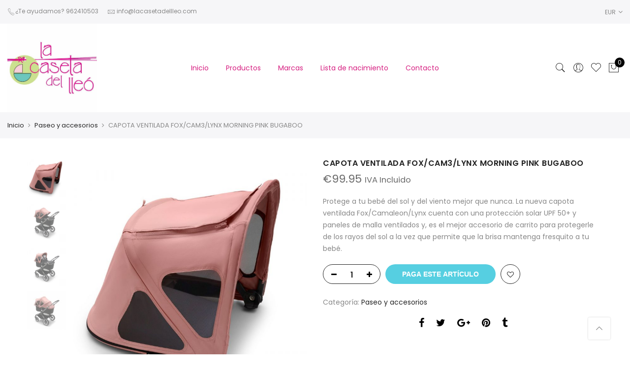

--- FILE ---
content_type: text/html; charset=UTF-8
request_url: https://lacasetadellleo.com/product/capota-ventilada-morning-pink-bugaboo/
body_size: 24000
content:
<!DOCTYPE html>
<html lang="es">
	<head>
		<meta http-equiv="Content-Type" content="text/html; charset=UTF-8"/>
		<meta name="viewport" content="width=device-width, initial-scale=1.0">
		<link rel="profile" href="http://gmpg.org/xfn/11">
		<link rel="pingback" href="https://lacasetadellleo.com/xmlrpc.php">
      	<!-- Global site tag (gtag.js) - Google Analytics -->
        <script async src="https://www.googletagmanager.com/gtag/js?id=G-CN1N489H0J"></script>
        <script>
          window.dataLayer = window.dataLayer || [];
          function gtag(){dataLayer.push(arguments);}
          gtag('js', new Date());
          gtag('config', 'G-CN1N489H0J');
        </script>
						<script>document.documentElement.className = document.documentElement.className + ' yes-js js_active js'</script>
			<title>CAPOTA VENTILADA FOX/CAM3/LYNX MORNING PINK BUGABOO &#8211; La Caseta del Lleó</title>
<meta name='robots' content='max-image-preview:large' />
	<style>img:is([sizes="auto" i], [sizes^="auto," i]) { contain-intrinsic-size: 3000px 1500px }</style>
	<link rel='dns-prefetch' href='//fonts.googleapis.com' />
<link rel="alternate" type="application/rss+xml" title="La Caseta del Lleó &raquo; Feed" href="https://lacasetadellleo.com/feed/" />
<link rel="alternate" type="application/rss+xml" title="La Caseta del Lleó &raquo; Feed de los comentarios" href="https://lacasetadellleo.com/comments/feed/" />
<script type="text/javascript">
/* <![CDATA[ */
window._wpemojiSettings = {"baseUrl":"https:\/\/s.w.org\/images\/core\/emoji\/16.0.1\/72x72\/","ext":".png","svgUrl":"https:\/\/s.w.org\/images\/core\/emoji\/16.0.1\/svg\/","svgExt":".svg","source":{"concatemoji":"https:\/\/lacasetadellleo.com\/wp-includes\/js\/wp-emoji-release.min.js?ver=6.8.3"}};
/*! This file is auto-generated */
!function(s,n){var o,i,e;function c(e){try{var t={supportTests:e,timestamp:(new Date).valueOf()};sessionStorage.setItem(o,JSON.stringify(t))}catch(e){}}function p(e,t,n){e.clearRect(0,0,e.canvas.width,e.canvas.height),e.fillText(t,0,0);var t=new Uint32Array(e.getImageData(0,0,e.canvas.width,e.canvas.height).data),a=(e.clearRect(0,0,e.canvas.width,e.canvas.height),e.fillText(n,0,0),new Uint32Array(e.getImageData(0,0,e.canvas.width,e.canvas.height).data));return t.every(function(e,t){return e===a[t]})}function u(e,t){e.clearRect(0,0,e.canvas.width,e.canvas.height),e.fillText(t,0,0);for(var n=e.getImageData(16,16,1,1),a=0;a<n.data.length;a++)if(0!==n.data[a])return!1;return!0}function f(e,t,n,a){switch(t){case"flag":return n(e,"\ud83c\udff3\ufe0f\u200d\u26a7\ufe0f","\ud83c\udff3\ufe0f\u200b\u26a7\ufe0f")?!1:!n(e,"\ud83c\udde8\ud83c\uddf6","\ud83c\udde8\u200b\ud83c\uddf6")&&!n(e,"\ud83c\udff4\udb40\udc67\udb40\udc62\udb40\udc65\udb40\udc6e\udb40\udc67\udb40\udc7f","\ud83c\udff4\u200b\udb40\udc67\u200b\udb40\udc62\u200b\udb40\udc65\u200b\udb40\udc6e\u200b\udb40\udc67\u200b\udb40\udc7f");case"emoji":return!a(e,"\ud83e\udedf")}return!1}function g(e,t,n,a){var r="undefined"!=typeof WorkerGlobalScope&&self instanceof WorkerGlobalScope?new OffscreenCanvas(300,150):s.createElement("canvas"),o=r.getContext("2d",{willReadFrequently:!0}),i=(o.textBaseline="top",o.font="600 32px Arial",{});return e.forEach(function(e){i[e]=t(o,e,n,a)}),i}function t(e){var t=s.createElement("script");t.src=e,t.defer=!0,s.head.appendChild(t)}"undefined"!=typeof Promise&&(o="wpEmojiSettingsSupports",i=["flag","emoji"],n.supports={everything:!0,everythingExceptFlag:!0},e=new Promise(function(e){s.addEventListener("DOMContentLoaded",e,{once:!0})}),new Promise(function(t){var n=function(){try{var e=JSON.parse(sessionStorage.getItem(o));if("object"==typeof e&&"number"==typeof e.timestamp&&(new Date).valueOf()<e.timestamp+604800&&"object"==typeof e.supportTests)return e.supportTests}catch(e){}return null}();if(!n){if("undefined"!=typeof Worker&&"undefined"!=typeof OffscreenCanvas&&"undefined"!=typeof URL&&URL.createObjectURL&&"undefined"!=typeof Blob)try{var e="postMessage("+g.toString()+"("+[JSON.stringify(i),f.toString(),p.toString(),u.toString()].join(",")+"));",a=new Blob([e],{type:"text/javascript"}),r=new Worker(URL.createObjectURL(a),{name:"wpTestEmojiSupports"});return void(r.onmessage=function(e){c(n=e.data),r.terminate(),t(n)})}catch(e){}c(n=g(i,f,p,u))}t(n)}).then(function(e){for(var t in e)n.supports[t]=e[t],n.supports.everything=n.supports.everything&&n.supports[t],"flag"!==t&&(n.supports.everythingExceptFlag=n.supports.everythingExceptFlag&&n.supports[t]);n.supports.everythingExceptFlag=n.supports.everythingExceptFlag&&!n.supports.flag,n.DOMReady=!1,n.readyCallback=function(){n.DOMReady=!0}}).then(function(){return e}).then(function(){var e;n.supports.everything||(n.readyCallback(),(e=n.source||{}).concatemoji?t(e.concatemoji):e.wpemoji&&e.twemoji&&(t(e.twemoji),t(e.wpemoji)))}))}((window,document),window._wpemojiSettings);
/* ]]> */
</script>
<style id='wp-emoji-styles-inline-css' type='text/css'>

	img.wp-smiley, img.emoji {
		display: inline !important;
		border: none !important;
		box-shadow: none !important;
		height: 1em !important;
		width: 1em !important;
		margin: 0 0.07em !important;
		vertical-align: -0.1em !important;
		background: none !important;
		padding: 0 !important;
	}
</style>
<link rel='stylesheet' id='wp-block-library-css' href='https://lacasetadellleo.com/wp-includes/css/dist/block-library/style.min.css?ver=6.8.3' type='text/css' media='all' />
<style id='classic-theme-styles-inline-css' type='text/css'>
/*! This file is auto-generated */
.wp-block-button__link{color:#fff;background-color:#32373c;border-radius:9999px;box-shadow:none;text-decoration:none;padding:calc(.667em + 2px) calc(1.333em + 2px);font-size:1.125em}.wp-block-file__button{background:#32373c;color:#fff;text-decoration:none}
</style>
<link rel='stylesheet' id='yith-wcan-shortcodes-css' href='https://lacasetadellleo.com/wp-content/plugins/yith-woocommerce-ajax-navigation/assets/css/shortcodes.css?ver=5.16.0' type='text/css' media='all' />
<style id='yith-wcan-shortcodes-inline-css' type='text/css'>
:root{
	--yith-wcan-filters_colors_titles: #434343;
	--yith-wcan-filters_colors_background: #FFFFFF;
	--yith-wcan-filters_colors_accent: #A7144C;
	--yith-wcan-filters_colors_accent_r: 167;
	--yith-wcan-filters_colors_accent_g: 20;
	--yith-wcan-filters_colors_accent_b: 76;
	--yith-wcan-color_swatches_border_radius: 100%;
	--yith-wcan-color_swatches_size: 30px;
	--yith-wcan-labels_style_background: #FFFFFF;
	--yith-wcan-labels_style_background_hover: #A7144C;
	--yith-wcan-labels_style_background_active: #A7144C;
	--yith-wcan-labels_style_text: #434343;
	--yith-wcan-labels_style_text_hover: #FFFFFF;
	--yith-wcan-labels_style_text_active: #FFFFFF;
	--yith-wcan-anchors_style_text: #434343;
	--yith-wcan-anchors_style_text_hover: #A7144C;
	--yith-wcan-anchors_style_text_active: #A7144C;
}
</style>
<link rel='stylesheet' id='jquery-selectBox-css' href='https://lacasetadellleo.com/wp-content/plugins/yith-woocommerce-wishlist/assets/css/jquery.selectBox.css?ver=1.2.0' type='text/css' media='all' />
<link rel='stylesheet' id='woocommerce_prettyPhoto_css-css' href='//lacasetadellleo.com/wp-content/plugins/woocommerce/assets/css/prettyPhoto.css?ver=3.1.6' type='text/css' media='all' />
<link rel='stylesheet' id='yith-wcwl-main-css' href='https://lacasetadellleo.com/wp-content/plugins/yith-woocommerce-wishlist/assets/css/style.css?ver=4.11.0' type='text/css' media='all' />
<style id='yith-wcwl-main-inline-css' type='text/css'>
 :root { --color-add-to-wishlist-background: #333333; --color-add-to-wishlist-text: #FFFFFF; --color-add-to-wishlist-border: #333333; --color-add-to-wishlist-background-hover: #333333; --color-add-to-wishlist-text-hover: #FFFFFF; --color-add-to-wishlist-border-hover: #333333; --rounded-corners-radius: 16px; --color-add-to-cart-background: #333333; --color-add-to-cart-text: #FFFFFF; --color-add-to-cart-border: #333333; --color-add-to-cart-background-hover: #4F4F4F; --color-add-to-cart-text-hover: #FFFFFF; --color-add-to-cart-border-hover: #4F4F4F; --add-to-cart-rounded-corners-radius: 16px; --color-button-style-1-background: #333333; --color-button-style-1-text: #FFFFFF; --color-button-style-1-border: #333333; --color-button-style-1-background-hover: #4F4F4F; --color-button-style-1-text-hover: #FFFFFF; --color-button-style-1-border-hover: #4F4F4F; --color-button-style-2-background: #333333; --color-button-style-2-text: #FFFFFF; --color-button-style-2-border: #333333; --color-button-style-2-background-hover: #4F4F4F; --color-button-style-2-text-hover: #FFFFFF; --color-button-style-2-border-hover: #4F4F4F; --color-wishlist-table-background: #FFFFFF; --color-wishlist-table-text: #6d6c6c; --color-wishlist-table-border: #FFFFFF; --color-headers-background: #F4F4F4; --color-share-button-color: #FFFFFF; --color-share-button-color-hover: #FFFFFF; --color-fb-button-background: #39599E; --color-fb-button-background-hover: #595A5A; --color-tw-button-background: #45AFE2; --color-tw-button-background-hover: #595A5A; --color-pr-button-background: #AB2E31; --color-pr-button-background-hover: #595A5A; --color-em-button-background: #FBB102; --color-em-button-background-hover: #595A5A; --color-wa-button-background: #00A901; --color-wa-button-background-hover: #595A5A; --feedback-duration: 3s }  ------------------
 :root { --color-add-to-wishlist-background: #333333; --color-add-to-wishlist-text: #FFFFFF; --color-add-to-wishlist-border: #333333; --color-add-to-wishlist-background-hover: #333333; --color-add-to-wishlist-text-hover: #FFFFFF; --color-add-to-wishlist-border-hover: #333333; --rounded-corners-radius: 16px; --color-add-to-cart-background: #333333; --color-add-to-cart-text: #FFFFFF; --color-add-to-cart-border: #333333; --color-add-to-cart-background-hover: #4F4F4F; --color-add-to-cart-text-hover: #FFFFFF; --color-add-to-cart-border-hover: #4F4F4F; --add-to-cart-rounded-corners-radius: 16px; --color-button-style-1-background: #333333; --color-button-style-1-text: #FFFFFF; --color-button-style-1-border: #333333; --color-button-style-1-background-hover: #4F4F4F; --color-button-style-1-text-hover: #FFFFFF; --color-button-style-1-border-hover: #4F4F4F; --color-button-style-2-background: #333333; --color-button-style-2-text: #FFFFFF; --color-button-style-2-border: #333333; --color-button-style-2-background-hover: #4F4F4F; --color-button-style-2-text-hover: #FFFFFF; --color-button-style-2-border-hover: #4F4F4F; --color-wishlist-table-background: #FFFFFF; --color-wishlist-table-text: #6d6c6c; --color-wishlist-table-border: #FFFFFF; --color-headers-background: #F4F4F4; --color-share-button-color: #FFFFFF; --color-share-button-color-hover: #FFFFFF; --color-fb-button-background: #39599E; --color-fb-button-background-hover: #595A5A; --color-tw-button-background: #45AFE2; --color-tw-button-background-hover: #595A5A; --color-pr-button-background: #AB2E31; --color-pr-button-background-hover: #595A5A; --color-em-button-background: #FBB102; --color-em-button-background-hover: #595A5A; --color-wa-button-background: #00A901; --color-wa-button-background-hover: #595A5A; --feedback-duration: 3s }  ------------------
</style>
<style id='global-styles-inline-css' type='text/css'>
:root{--wp--preset--aspect-ratio--square: 1;--wp--preset--aspect-ratio--4-3: 4/3;--wp--preset--aspect-ratio--3-4: 3/4;--wp--preset--aspect-ratio--3-2: 3/2;--wp--preset--aspect-ratio--2-3: 2/3;--wp--preset--aspect-ratio--16-9: 16/9;--wp--preset--aspect-ratio--9-16: 9/16;--wp--preset--color--black: #000000;--wp--preset--color--cyan-bluish-gray: #abb8c3;--wp--preset--color--white: #ffffff;--wp--preset--color--pale-pink: #f78da7;--wp--preset--color--vivid-red: #cf2e2e;--wp--preset--color--luminous-vivid-orange: #ff6900;--wp--preset--color--luminous-vivid-amber: #fcb900;--wp--preset--color--light-green-cyan: #7bdcb5;--wp--preset--color--vivid-green-cyan: #00d084;--wp--preset--color--pale-cyan-blue: #8ed1fc;--wp--preset--color--vivid-cyan-blue: #0693e3;--wp--preset--color--vivid-purple: #9b51e0;--wp--preset--gradient--vivid-cyan-blue-to-vivid-purple: linear-gradient(135deg,rgba(6,147,227,1) 0%,rgb(155,81,224) 100%);--wp--preset--gradient--light-green-cyan-to-vivid-green-cyan: linear-gradient(135deg,rgb(122,220,180) 0%,rgb(0,208,130) 100%);--wp--preset--gradient--luminous-vivid-amber-to-luminous-vivid-orange: linear-gradient(135deg,rgba(252,185,0,1) 0%,rgba(255,105,0,1) 100%);--wp--preset--gradient--luminous-vivid-orange-to-vivid-red: linear-gradient(135deg,rgba(255,105,0,1) 0%,rgb(207,46,46) 100%);--wp--preset--gradient--very-light-gray-to-cyan-bluish-gray: linear-gradient(135deg,rgb(238,238,238) 0%,rgb(169,184,195) 100%);--wp--preset--gradient--cool-to-warm-spectrum: linear-gradient(135deg,rgb(74,234,220) 0%,rgb(151,120,209) 20%,rgb(207,42,186) 40%,rgb(238,44,130) 60%,rgb(251,105,98) 80%,rgb(254,248,76) 100%);--wp--preset--gradient--blush-light-purple: linear-gradient(135deg,rgb(255,206,236) 0%,rgb(152,150,240) 100%);--wp--preset--gradient--blush-bordeaux: linear-gradient(135deg,rgb(254,205,165) 0%,rgb(254,45,45) 50%,rgb(107,0,62) 100%);--wp--preset--gradient--luminous-dusk: linear-gradient(135deg,rgb(255,203,112) 0%,rgb(199,81,192) 50%,rgb(65,88,208) 100%);--wp--preset--gradient--pale-ocean: linear-gradient(135deg,rgb(255,245,203) 0%,rgb(182,227,212) 50%,rgb(51,167,181) 100%);--wp--preset--gradient--electric-grass: linear-gradient(135deg,rgb(202,248,128) 0%,rgb(113,206,126) 100%);--wp--preset--gradient--midnight: linear-gradient(135deg,rgb(2,3,129) 0%,rgb(40,116,252) 100%);--wp--preset--font-size--small: 13px;--wp--preset--font-size--medium: 20px;--wp--preset--font-size--large: 36px;--wp--preset--font-size--x-large: 42px;--wp--preset--spacing--20: 0.44rem;--wp--preset--spacing--30: 0.67rem;--wp--preset--spacing--40: 1rem;--wp--preset--spacing--50: 1.5rem;--wp--preset--spacing--60: 2.25rem;--wp--preset--spacing--70: 3.38rem;--wp--preset--spacing--80: 5.06rem;--wp--preset--shadow--natural: 6px 6px 9px rgba(0, 0, 0, 0.2);--wp--preset--shadow--deep: 12px 12px 50px rgba(0, 0, 0, 0.4);--wp--preset--shadow--sharp: 6px 6px 0px rgba(0, 0, 0, 0.2);--wp--preset--shadow--outlined: 6px 6px 0px -3px rgba(255, 255, 255, 1), 6px 6px rgba(0, 0, 0, 1);--wp--preset--shadow--crisp: 6px 6px 0px rgba(0, 0, 0, 1);}:where(.is-layout-flex){gap: 0.5em;}:where(.is-layout-grid){gap: 0.5em;}body .is-layout-flex{display: flex;}.is-layout-flex{flex-wrap: wrap;align-items: center;}.is-layout-flex > :is(*, div){margin: 0;}body .is-layout-grid{display: grid;}.is-layout-grid > :is(*, div){margin: 0;}:where(.wp-block-columns.is-layout-flex){gap: 2em;}:where(.wp-block-columns.is-layout-grid){gap: 2em;}:where(.wp-block-post-template.is-layout-flex){gap: 1.25em;}:where(.wp-block-post-template.is-layout-grid){gap: 1.25em;}.has-black-color{color: var(--wp--preset--color--black) !important;}.has-cyan-bluish-gray-color{color: var(--wp--preset--color--cyan-bluish-gray) !important;}.has-white-color{color: var(--wp--preset--color--white) !important;}.has-pale-pink-color{color: var(--wp--preset--color--pale-pink) !important;}.has-vivid-red-color{color: var(--wp--preset--color--vivid-red) !important;}.has-luminous-vivid-orange-color{color: var(--wp--preset--color--luminous-vivid-orange) !important;}.has-luminous-vivid-amber-color{color: var(--wp--preset--color--luminous-vivid-amber) !important;}.has-light-green-cyan-color{color: var(--wp--preset--color--light-green-cyan) !important;}.has-vivid-green-cyan-color{color: var(--wp--preset--color--vivid-green-cyan) !important;}.has-pale-cyan-blue-color{color: var(--wp--preset--color--pale-cyan-blue) !important;}.has-vivid-cyan-blue-color{color: var(--wp--preset--color--vivid-cyan-blue) !important;}.has-vivid-purple-color{color: var(--wp--preset--color--vivid-purple) !important;}.has-black-background-color{background-color: var(--wp--preset--color--black) !important;}.has-cyan-bluish-gray-background-color{background-color: var(--wp--preset--color--cyan-bluish-gray) !important;}.has-white-background-color{background-color: var(--wp--preset--color--white) !important;}.has-pale-pink-background-color{background-color: var(--wp--preset--color--pale-pink) !important;}.has-vivid-red-background-color{background-color: var(--wp--preset--color--vivid-red) !important;}.has-luminous-vivid-orange-background-color{background-color: var(--wp--preset--color--luminous-vivid-orange) !important;}.has-luminous-vivid-amber-background-color{background-color: var(--wp--preset--color--luminous-vivid-amber) !important;}.has-light-green-cyan-background-color{background-color: var(--wp--preset--color--light-green-cyan) !important;}.has-vivid-green-cyan-background-color{background-color: var(--wp--preset--color--vivid-green-cyan) !important;}.has-pale-cyan-blue-background-color{background-color: var(--wp--preset--color--pale-cyan-blue) !important;}.has-vivid-cyan-blue-background-color{background-color: var(--wp--preset--color--vivid-cyan-blue) !important;}.has-vivid-purple-background-color{background-color: var(--wp--preset--color--vivid-purple) !important;}.has-black-border-color{border-color: var(--wp--preset--color--black) !important;}.has-cyan-bluish-gray-border-color{border-color: var(--wp--preset--color--cyan-bluish-gray) !important;}.has-white-border-color{border-color: var(--wp--preset--color--white) !important;}.has-pale-pink-border-color{border-color: var(--wp--preset--color--pale-pink) !important;}.has-vivid-red-border-color{border-color: var(--wp--preset--color--vivid-red) !important;}.has-luminous-vivid-orange-border-color{border-color: var(--wp--preset--color--luminous-vivid-orange) !important;}.has-luminous-vivid-amber-border-color{border-color: var(--wp--preset--color--luminous-vivid-amber) !important;}.has-light-green-cyan-border-color{border-color: var(--wp--preset--color--light-green-cyan) !important;}.has-vivid-green-cyan-border-color{border-color: var(--wp--preset--color--vivid-green-cyan) !important;}.has-pale-cyan-blue-border-color{border-color: var(--wp--preset--color--pale-cyan-blue) !important;}.has-vivid-cyan-blue-border-color{border-color: var(--wp--preset--color--vivid-cyan-blue) !important;}.has-vivid-purple-border-color{border-color: var(--wp--preset--color--vivid-purple) !important;}.has-vivid-cyan-blue-to-vivid-purple-gradient-background{background: var(--wp--preset--gradient--vivid-cyan-blue-to-vivid-purple) !important;}.has-light-green-cyan-to-vivid-green-cyan-gradient-background{background: var(--wp--preset--gradient--light-green-cyan-to-vivid-green-cyan) !important;}.has-luminous-vivid-amber-to-luminous-vivid-orange-gradient-background{background: var(--wp--preset--gradient--luminous-vivid-amber-to-luminous-vivid-orange) !important;}.has-luminous-vivid-orange-to-vivid-red-gradient-background{background: var(--wp--preset--gradient--luminous-vivid-orange-to-vivid-red) !important;}.has-very-light-gray-to-cyan-bluish-gray-gradient-background{background: var(--wp--preset--gradient--very-light-gray-to-cyan-bluish-gray) !important;}.has-cool-to-warm-spectrum-gradient-background{background: var(--wp--preset--gradient--cool-to-warm-spectrum) !important;}.has-blush-light-purple-gradient-background{background: var(--wp--preset--gradient--blush-light-purple) !important;}.has-blush-bordeaux-gradient-background{background: var(--wp--preset--gradient--blush-bordeaux) !important;}.has-luminous-dusk-gradient-background{background: var(--wp--preset--gradient--luminous-dusk) !important;}.has-pale-ocean-gradient-background{background: var(--wp--preset--gradient--pale-ocean) !important;}.has-electric-grass-gradient-background{background: var(--wp--preset--gradient--electric-grass) !important;}.has-midnight-gradient-background{background: var(--wp--preset--gradient--midnight) !important;}.has-small-font-size{font-size: var(--wp--preset--font-size--small) !important;}.has-medium-font-size{font-size: var(--wp--preset--font-size--medium) !important;}.has-large-font-size{font-size: var(--wp--preset--font-size--large) !important;}.has-x-large-font-size{font-size: var(--wp--preset--font-size--x-large) !important;}
:where(.wp-block-post-template.is-layout-flex){gap: 1.25em;}:where(.wp-block-post-template.is-layout-grid){gap: 1.25em;}
:where(.wp-block-columns.is-layout-flex){gap: 2em;}:where(.wp-block-columns.is-layout-grid){gap: 2em;}
:root :where(.wp-block-pullquote){font-size: 1.5em;line-height: 1.6;}
</style>
<style id='woocommerce-inline-inline-css' type='text/css'>
.woocommerce form .form-row .required { visibility: visible; }
</style>
<link rel='stylesheet' id='woo-variation-swatches-css' href='https://lacasetadellleo.com/wp-content/plugins/woo-variation-swatches/assets/css/frontend.min.css?ver=1762878968' type='text/css' media='all' />
<style id='woo-variation-swatches-inline-css' type='text/css'>
:root {
--wvs-tick:url("data:image/svg+xml;utf8,%3Csvg filter='drop-shadow(0px 0px 2px rgb(0 0 0 / .8))' xmlns='http://www.w3.org/2000/svg'  viewBox='0 0 30 30'%3E%3Cpath fill='none' stroke='%23ffffff' stroke-linecap='round' stroke-linejoin='round' stroke-width='4' d='M4 16L11 23 27 7'/%3E%3C/svg%3E");

--wvs-cross:url("data:image/svg+xml;utf8,%3Csvg filter='drop-shadow(0px 0px 5px rgb(255 255 255 / .6))' xmlns='http://www.w3.org/2000/svg' width='72px' height='72px' viewBox='0 0 24 24'%3E%3Cpath fill='none' stroke='%23ff0000' stroke-linecap='round' stroke-width='0.6' d='M5 5L19 19M19 5L5 19'/%3E%3C/svg%3E");
--wvs-single-product-item-width:30px;
--wvs-single-product-item-height:30px;
--wvs-single-product-item-font-size:16px}
</style>
<link rel='stylesheet' id='ypop_frontend-css' href='https://lacasetadellleo.com/wp-content/plugins/yith-woocommerce-popup/assets/css/frontend.css?ver=1.52.0' type='text/css' media='all' />
<link rel='stylesheet' id='jas-font-google-css' href='https://fonts.googleapis.com/css?family=Poppins%3A300%2C400%2C500%2C600%2C700%7CLibre+Baskerville%3A400italic&#038;subset=latin%2Clatin-ext&#038;ver=6.8.3' type='text/css' media='all' />
<link rel='stylesheet' id='font-awesome-css' href='https://lacasetadellleo.com/wp-content/plugins/js_composer/assets/lib/bower/font-awesome/css/font-awesome.min.css?ver=5.4.7' type='text/css' media='all' />
<style id='font-awesome-inline-css' type='text/css'>
[data-font="FontAwesome"]:before {font-family: 'FontAwesome' !important;content: attr(data-icon) !important;speak: none !important;font-weight: normal !important;font-variant: normal !important;text-transform: none !important;line-height: 1 !important;font-style: normal !important;-webkit-font-smoothing: antialiased !important;-moz-osx-font-smoothing: grayscale !important;}
</style>
<link rel='stylesheet' id='font-stroke-css' href='https://lacasetadellleo.com/wp-content/themes/claue/assets/vendors/font-stroke/css/font-stroke.min.css?ver=6.8.3' type='text/css' media='all' />
<link rel='stylesheet' id='slick-css' href='https://lacasetadellleo.com/wp-content/themes/claue/assets/vendors/slick/slick.css?ver=6.8.3' type='text/css' media='all' />
<link rel='stylesheet' id='jas-claue-animated-css' href='https://lacasetadellleo.com/wp-content/themes/claue/assets/css/animate.css?ver=6.8.3' type='text/css' media='all' />
<link rel='stylesheet' id='jas-claue-style-css' href='https://lacasetadellleo.com/wp-content/themes/claue/style.css?ver=6.8.3' type='text/css' media='all' />
<style id='jas-claue-style-inline-css' type='text/css'>
.jas-branding {max-width: 200px;margin: auto;}.jas-wc .page-head, .jas-wc-single .page-head {background-image:  url(https://lacasetadellleo.com/wp-content/uploads/2018/05/22539992_1601181409976147_4526514425145516660_n.jpg);background-size:       cover;background-repeat:     repeat-y;background-position:   center center;background-attachment: scroll;}.jas-portfolio .page-head {background-image:  url(http://janstudio.net/claue/demo/wp-content/uploads/2016/10/shop-category.jpg);background-size:       cover;background-repeat:     no-repeat;background-position:   center center;background-attachment: scroll;}body {font-family: "Poppins";font-weight: 400;font-size:14px;color:#878787}h1, h2, h3, h4, h5, h6, .f__pop {font-family: "Poppins";font-weight:600}h1, h2, h3, h4, h5, h6 {color:#222}h1 { font-size:48px; }h2 { font-size:36px; }h3 { font-size:24px; }h4 { font-size:21px; }h5 { font-size:18px; }h6 { font-size:16px; }a:hover, a:active,.cp, .chp:hover,.inside-thumb a:hover,.jas-blog-slider .post-thumbnail > div a:hover,.shop-top-sidebar .product-categories li.current-cat a,.quantity .qty a:hover,.cart .yith-wcwl-add-to-wishlist a:hover,.woocommerce-MyAccount-navigation ul li:hover a,.woocommerce-MyAccount-navigation ul li.is-active a {color: #56cfe1;}input[type="submit"]:hover,button:hover,a.button:hover,.jas-ajax-load a:hover,.widget .tagcloud a:hover,.jas-ajax-load a:hover,.cart .yith-wcwl-add-to-wishlist:hover,.p-video a:hover {border-color: #56cfe1;}input[type="submit"]:hover,button:hover,a.button:hover,.jas-ajax-load a:hover,.bgp, .bghp:hover,.signup-newsletter-form input.submit-btn:hover,.widget .tagcloud a:hover,.widget_price_filter .ui-slider-range,.widget_price_filter .ui-state-default,.jas-mini-cart .checkout,.jas-ajax-load a:hover,.metaslider .flexslider .flex-prev, .metaslider .flexslider .flex-next,.single_add_to_cart_button,.jas_wcpb_add_to_cart.single_add_to_cart_button,.jas-service[class*="icon-"] .icon:before {background-color: #56cfe1;}a,h1, h2, h3, h4, h5, h6,input[type="submit"],button,a.button,.jas-ajax-load a,.cd,.wp-caption-text,#jas-header .jas-social a,#jas-backtop:hover span i,.page-numbers li,.page-numbers li a,.jas-portfolio-single .portfolio-meta span,.sidebar .widget ul li:before,.widget ul.product_list_widget li a span.product-title,.widget .tagcloud a,.filter-trigger:hover,.filter-trigger:focus,.jas-mini-cart .mini_cart_item a:nth-child(2),.btn-atc .yith-wcwl-add-to-wishlist .ajax-loading,.product-category h3,.quantity input.input-text[type="number"],.cart .yith-wcwl-add-to-wishlist a,.wc-tabs li.active a,.wc-tabs li a:hover,.shop_table th,.order-total,.order-total td,.woocommerce-MyAccount-navigation ul li a,.jas-filter a.selected,.jas-filter a:hover,.jas-row .vc_tta-color-grey.vc_tta-style-classic .vc_tta-tab > a:focus, .jas-row .vc_tta-color-grey.vc_tta-style-classic .vc_tta-tab > a:hover,.jas-row .vc_tta-color-grey.vc_tta-style-classic .vc_tta-tab.vc_active > a,.metaslider .flexslider .caption-wrap h2,.metaslider .flexslider .caption-wrap h3,.metaslider .flexslider .caption-wrap h4,.jas-menu ul li:hover > a,#jas-mobile-menu ul li a,.holder {color: #222;}input:not([type="submit"]):not([type="checkbox"]):focus,textarea:focus,.error-404.not-found a,.more-link,.widget .tagcloud a,.widget .woocommerce-product-search,.widget .search-form,.woocommerce .widget_layered_nav ul.yith-wcan-label li a:hover,.woocommerce-page .widget_layered_nav ul.yith-wcan-label li a:hover,.woocommerce .widget_layered_nav ul.yith-wcan-label li.chosen a,.woocommerce-page .widget_layered_nav ul.yith-wcan-label li.chosen a,.jas-ajax-load a,form .quantity,.quantity input.input-text[type="number"]:focus,.cart .yith-wcwl-add-to-wishlist,.wc-tabs li.active a,.p-video a,.jas-filter a.selected,.jas-row .vc_tta-color-grey.vc_tta-style-classic .vc_tta-tab > a:focus, .jas-row .vc_tta-color-grey.vc_tta-style-classic .vc_tta-tab > a:hover,.jas-row .vc_tta-color-grey.vc_tta-style-classic .vc_tta-tab.vc_active > a {border-color: #222;}mark,.signup-newsletter-form input.submit-btn,.error-404.not-found a:hover,.more-link:hover,.widget h4.widget-title:after,.widget .woocommerce-product-search input[type="submit"],.widget .search-form .search-submit,.woocommerce .widget_layered_nav ul.yith-wcan-label li a:hover,.woocommerce-page .widget_layered_nav ul.yith-wcan-label li a:hover,.woocommerce .widget_layered_nav ul.yith-wcan-label li.chosen a,.woocommerce-page .widget_layered_nav ul.yith-wcan-label li.chosen a,.jas-mini-cart .button,.btn-quickview:hover,.tab-heading:after,.product-extra-title h2:before,.product-extra-title h2:after,.section-title:before,.section-title:after {background-color: #222;}.jas-socials a,.header-text,.header__top .jas-action a {color: #878787;}.jas-menu > li > a,#jas-mobile-menu ul > li:hover > a, #jas-mobile-menu ul > li.current-menu-item > a, #jas-mobile-menu ul > li.current-menu-parent > a, #jas-mobile-menu ul > li.current-menu-ancestor > a,#jas-mobile-menu ul > li:hover > .holder, #jas-mobile-menu ul > li.current-menu-item > .holder,#jas-mobile-menu ul > li.current-menu-parent  > .holder,#jas-mobile-menu ul > li.current-menu-ancestor > .holder {color: #d61e80;}.jas-menu li > a:hover,.jas-menu li.current-menu-ancestor > a,.jas-menu li.current-menu-item > a,.jas-account-menu a:hover {color: #56cfe1;}.jas-menu ul a, .jas-account-menu ul a {color: #878787;}.jas-menu ul li a:hover {color: #222;}.jas-menu ul, .jas-account-menu ul {background: rgba(255, 255, 255, 0.95);}#jas-footer {background: #d61e80;}#jas-footer {color: #ffffff;}.footer__top a, .footer__bot a {color: #000000;}.footer__top a:hover, .footer__bot a:hover {color: #56cfe1;}.single-product.postid-5532 .jas-container { width: 100%; padding: 0 30px;}.sidebar .widget.yith-woocommerce-ajax-product-filter ul li:before { content:none;}.sidebar .widget.yith-woocommerce-ajax-product-filter ul li { padding-left: 0;}li.woocommerce-MyAccount-navigation-link.woocommerce-MyAccount-navigation-link--orders,li.woocommerce-MyAccount-navigation-link.woocommerce-MyAccount-navigation-link--downloads,li.woocommerce-MyAccount-navigation-link.woocommerce-MyAccount-navigation-link--edit-account{display: none;}.jas-my-account ul li{display: none;}.jas-my-account ul li:last-of-type{display: block;}.woocommerce-MyAccount-content p:nth-of-type(2){display: none;}
</style>
<link rel='stylesheet' id='rtwpvs-css' href='https://lacasetadellleo.com/wp-content/plugins/woo-product-variation-swatches/assets/css/rtwpvs.min.css?ver=1768960458' type='text/css' media='all' />
<style id='rtwpvs-inline-css' type='text/css'>
        
            .rtwpvs-term:not(.rtwpvs-radio-term) {
                width: 30px;
                height: 30px;
            }

            .rtwpvs-squared .rtwpvs-button-term {
                min-width: 30px;
            }

            .rtwpvs-button-term span {
                font-size: 16px;
            }

            
            
                        .rtwpvs.rtwpvs-attribute-behavior-blur .rtwpvs-term:not(.rtwpvs-radio-term).disabled::before,
            .rtwpvs.rtwpvs-attribute-behavior-blur .rtwpvs-term:not(.rtwpvs-radio-term).disabled::after,
            .rtwpvs.rtwpvs-attribute-behavior-blur .rtwpvs-term:not(.rtwpvs-radio-term).disabled:hover::before,
            .rtwpvs.rtwpvs-attribute-behavior-blur .rtwpvs-term:not(.rtwpvs-radio-term).disabled:hover::after {
                background: #ff0000 !important;
            }

                                    .rtwpvs.rtwpvs-attribute-behavior-blur .rtwpvs-term:not(.rtwpvs-radio-term).disabled img,
            .rtwpvs.rtwpvs-attribute-behavior-blur .rtwpvs-term:not(.rtwpvs-radio-term).disabled span,
            .rtwpvs.rtwpvs-attribute-behavior-blur .rtwpvs-term:not(.rtwpvs-radio-term).disabled:hover img,
            .rtwpvs.rtwpvs-attribute-behavior-blur .rtwpvs-term:not(.rtwpvs-radio-term).disabled:hover span {
                opacity: 0.3;
            }

                    
		
</style>
<link rel='stylesheet' id='rtwpvs-tooltip-css' href='https://lacasetadellleo.com/wp-content/plugins/woo-product-variation-swatches/assets/css/rtwpvs-tooltip.min.css?ver=1768960458' type='text/css' media='all' />
<script type="text/template" id="tmpl-variation-template">
	<div class="woocommerce-variation-description">{{{ data.variation.variation_description }}}</div>
	<div class="woocommerce-variation-price">{{{ data.variation.price_html }}}</div>
	<div class="woocommerce-variation-availability">{{{ data.variation.availability_html }}}</div>
</script>
<script type="text/template" id="tmpl-unavailable-variation-template">
	<p role="alert">Lo siento, este producto no está disponible. Por favor, elige otra combinación.</p>
</script>
<script type="text/javascript" src="https://lacasetadellleo.com/wp-includes/js/jquery/jquery.min.js?ver=3.7.1" id="jquery-core-js"></script>
<script type="text/javascript" src="https://lacasetadellleo.com/wp-includes/js/jquery/jquery-migrate.min.js?ver=3.4.1" id="jquery-migrate-js"></script>
<script type="text/javascript" src="https://lacasetadellleo.com/wp-content/plugins/woocommerce/assets/js/jquery-blockui/jquery.blockUI.min.js?ver=2.7.0-wc.10.4.3" id="wc-jquery-blockui-js" data-wp-strategy="defer"></script>
<script type="text/javascript" id="wc-add-to-cart-js-extra">
/* <![CDATA[ */
var wc_add_to_cart_params = {"ajax_url":"\/wp-admin\/admin-ajax.php","wc_ajax_url":"\/?wc-ajax=%%endpoint%%","i18n_view_cart":"Ver carrito","cart_url":"https:\/\/lacasetadellleo.com\/cart\/","is_cart":"","cart_redirect_after_add":"no"};
/* ]]> */
</script>
<script type="text/javascript" src="https://lacasetadellleo.com/wp-content/plugins/woocommerce/assets/js/frontend/add-to-cart.min.js?ver=10.4.3" id="wc-add-to-cart-js" data-wp-strategy="defer"></script>
<script type="text/javascript" id="wc-single-product-js-extra">
/* <![CDATA[ */
var wc_single_product_params = {"i18n_required_rating_text":"Por favor elige una puntuaci\u00f3n","i18n_rating_options":["1 de 5 estrellas","2 de 5 estrellas","3 de 5 estrellas","4 de 5 estrellas","5 de 5 estrellas"],"i18n_product_gallery_trigger_text":"Ver galer\u00eda de im\u00e1genes a pantalla completa","review_rating_required":"yes","flexslider":{"rtl":false,"animation":"slide","smoothHeight":true,"directionNav":false,"controlNav":"thumbnails","slideshow":false,"animationSpeed":500,"animationLoop":false,"allowOneSlide":false},"zoom_enabled":"","zoom_options":[],"photoswipe_enabled":"","photoswipe_options":{"shareEl":false,"closeOnScroll":false,"history":false,"hideAnimationDuration":0,"showAnimationDuration":0},"flexslider_enabled":""};
/* ]]> */
</script>
<script type="text/javascript" src="https://lacasetadellleo.com/wp-content/plugins/woocommerce/assets/js/frontend/single-product.min.js?ver=10.4.3" id="wc-single-product-js" defer="defer" data-wp-strategy="defer"></script>
<script type="text/javascript" src="https://lacasetadellleo.com/wp-content/plugins/woocommerce/assets/js/js-cookie/js.cookie.min.js?ver=2.1.4-wc.10.4.3" id="wc-js-cookie-js" defer="defer" data-wp-strategy="defer"></script>
<script type="text/javascript" id="woocommerce-js-extra">
/* <![CDATA[ */
var woocommerce_params = {"ajax_url":"\/wp-admin\/admin-ajax.php","wc_ajax_url":"\/?wc-ajax=%%endpoint%%","i18n_password_show":"Mostrar contrase\u00f1a","i18n_password_hide":"Ocultar contrase\u00f1a"};
/* ]]> */
</script>
<script type="text/javascript" src="https://lacasetadellleo.com/wp-content/plugins/woocommerce/assets/js/frontend/woocommerce.min.js?ver=10.4.3" id="woocommerce-js" defer="defer" data-wp-strategy="defer"></script>
<script type="text/javascript" src="https://lacasetadellleo.com/wp-content/plugins/js_composer/assets/js/vendors/woocommerce-add-to-cart.js?ver=5.4.7" id="vc_woocommerce-add-to-cart-js-js"></script>
<script type="text/javascript" src="https://lacasetadellleo.com/wp-includes/js/underscore.min.js?ver=1.13.7" id="underscore-js"></script>
<script type="text/javascript" id="wp-util-js-extra">
/* <![CDATA[ */
var _wpUtilSettings = {"ajax":{"url":"\/wp-admin\/admin-ajax.php"}};
/* ]]> */
</script>
<script type="text/javascript" src="https://lacasetadellleo.com/wp-includes/js/wp-util.min.js?ver=6.8.3" id="wp-util-js"></script>
<script type="text/javascript" src="https://lacasetadellleo.com/wp-content/plugins/yith-woocommerce-popup/assets/js/jquery.cookie.min.js?ver=1.52.0" id="ypop_cookie-js"></script>
<script type="text/javascript" src="https://lacasetadellleo.com/wp-content/plugins/yith-woocommerce-popup/assets/js/jquery.yitpopup.min.js?ver=1.52.0" id="ypop_popup-js"></script>
<script type="text/javascript" id="wc-add-to-cart-variation-js-extra">
/* <![CDATA[ */
var wc_add_to_cart_variation_params = {"wc_ajax_url":"\/?wc-ajax=%%endpoint%%","i18n_no_matching_variations_text":"Lo siento, no hay productos que igualen tu selecci\u00f3n. Por favor, escoge una combinaci\u00f3n diferente.","i18n_make_a_selection_text":"Elige las opciones del producto antes de a\u00f1adir este producto a tu carrito.","i18n_unavailable_text":"Lo siento, este producto no est\u00e1 disponible. Por favor, elige otra combinaci\u00f3n.","i18n_reset_alert_text":"Se ha restablecido tu selecci\u00f3n. Por favor, elige alguna opci\u00f3n del producto antes de poder a\u00f1adir este producto a tu carrito.","ajax_url":"\/wp-admin\/admin-ajax.php","i18n_view_cart":"View cart","i18n_add_to_cart":"Add to cart","i18n_select_options":"Select options","cart_url":"https:\/\/lacasetadellleo.com\/cart\/","is_cart":"","cart_redirect_after_add":"no","enable_ajax_add_to_cart":"yes","woo_variation_swatches_ajax_variation_threshold_min":"30","woo_variation_swatches_ajax_variation_threshold_max":"100","woo_variation_swatches_total_children":{}};
/* ]]> */
</script>
<script type="text/javascript" src="https://lacasetadellleo.com/wp-content/plugins/woocommerce/assets/js/frontend/add-to-cart-variation.min.js?ver=10.4.3" id="wc-add-to-cart-variation-js" defer="defer" data-wp-strategy="defer"></script>
<link rel="https://api.w.org/" href="https://lacasetadellleo.com/wp-json/" /><link rel="alternate" title="JSON" type="application/json" href="https://lacasetadellleo.com/wp-json/wp/v2/product/11069" /><link rel="EditURI" type="application/rsd+xml" title="RSD" href="https://lacasetadellleo.com/xmlrpc.php?rsd" />
<meta name="generator" content="WordPress 6.8.3" />
<meta name="generator" content="WooCommerce 10.4.3" />
<link rel="canonical" href="https://lacasetadellleo.com/product/capota-ventilada-morning-pink-bugaboo/" />
<link rel='shortlink' href='https://lacasetadellleo.com/?p=11069' />
<link rel="alternate" title="oEmbed (JSON)" type="application/json+oembed" href="https://lacasetadellleo.com/wp-json/oembed/1.0/embed?url=https%3A%2F%2Flacasetadellleo.com%2Fproduct%2Fcapota-ventilada-morning-pink-bugaboo%2F" />
<link rel="alternate" title="oEmbed (XML)" type="text/xml+oembed" href="https://lacasetadellleo.com/wp-json/oembed/1.0/embed?url=https%3A%2F%2Flacasetadellleo.com%2Fproduct%2Fcapota-ventilada-morning-pink-bugaboo%2F&#038;format=xml" />
<!-- This site is powered by WooCommerce Redsys Gateway Light v.6.5.0 - https://es.wordpress.org/plugins/woo-redsys-gateway-light/ -->	<noscript><style>.woocommerce-product-gallery{ opacity: 1 !important; }</style></noscript>
	<meta name="generator" content="Powered by WPBakery Page Builder - drag and drop page builder for WordPress."/>
<!--[if lte IE 9]><link rel="stylesheet" type="text/css" href="https://lacasetadellleo.com/wp-content/plugins/js_composer/assets/css/vc_lte_ie9.min.css" media="screen"><![endif]--><link rel="icon" href="https://lacasetadellleo.com/wp-content/uploads/2025/06/E090345B-31B4-4DCA-82B8-DA05CC31C1B1-50x50.png" sizes="32x32" />
<link rel="icon" href="https://lacasetadellleo.com/wp-content/uploads/2025/06/E090345B-31B4-4DCA-82B8-DA05CC31C1B1-300x300.png" sizes="192x192" />
<link rel="apple-touch-icon" href="https://lacasetadellleo.com/wp-content/uploads/2025/06/E090345B-31B4-4DCA-82B8-DA05CC31C1B1-300x300.png" />
<meta name="msapplication-TileImage" content="https://lacasetadellleo.com/wp-content/uploads/2025/06/E090345B-31B4-4DCA-82B8-DA05CC31C1B1-300x300.png" />
<noscript><style type="text/css"> .wpb_animate_when_almost_visible { opacity: 1; }</style></noscript>	</head>
		<body class="wp-singular product-template-default single single-product postid-11069 wp-theme-claue theme-claue woocommerce woocommerce-page woocommerce-no-js metaslider-plugin rtwpvs rtwpvs-rounded rtwpvs-attribute-behavior-blur rtwpvs-archive-align-left rtwpvs-tooltip woo-variation-swatches wvs-behavior-blur wvs-theme-claue wvs-show-label wvs-tooltip yith-wcan-free wpb-js-composer js-comp-ver-5.4.7 vc_responsive"  itemscope="itemscope" itemtype="http://schema.org/WebPage" >
		<div id="jas-wrapper">
			<header id="jas-header" class="header-3"  itemscope="itemscope" itemtype="http://schema.org/WPHeader" >
	<div class="header__top bgbl  fs__12  pt__10 pb__10 pl__15 pr__15">
					<div class="jas-row middle-xs">
				<div class="jas-col-md-4 jas-col-sm-6 jas-col-xs-12 start-md start-sm center-xs">
											<div class="header-text"><i class="pe-7s-call"></i>¿Te ayudamos? 962410503 <i class="pe-7s-mail ml__15"></i> <a class="cg" href="mailto:info@lacasetadellleo.com"><span class="__cf_email__">info@lacasetadellleo.com</span></a></div>
									</div>
				<div class="jas-col-md-4 jas-col-sm-6 jas-col-xs-12 center-md end-sm center-xs">
									</div>
				<div class="jas-col-md-4 jas-col-sm-2 jas-col-xs-12 flex end-md hidden-sm hidden-xs">
										<div class="jas-currency dib pr cg"><span class="current dib">EUR<i class="fa fa-angle-down ml__5"></i></span><ul class="pa ts__03 bgbl"><li><a class="currency-item cg db" href="javascript:void(0);" data-currency="EUR">EUR</a></li></ul></div>				</div>
			</div><!-- .jas-row -->
			</div><!-- .header__top -->
	<div class="header__mid pl__15 pr__15">
					<div class="jas-row middle-xs">
				<div class="hide-md visible-sm visible-xs jas-col-sm-4 jas-col-xs-3 flex start-md flex">
					<a href="javascript:void(0);" class="jas-push-menu-btn hide-md visible-sm visible-xs">
						<img src="https://lacasetadellleo.com/wp-content/themes/claue/assets/images/icons/hamburger-black.svg" width="30" height="16" alt="Menu" />					</a>
				</div>
				<div class="jas-col-md-2 jas-col-sm-4 jas-col-xs-6 start-md center-sm center-xs">
					<div class="jas-branding ts__05"><a class="db" href="https://lacasetadellleo.com/"><img class="regular-logo" src="https://lacasetadellleo.com/wp-content/uploads/2018/05/22539992_1601181409976147_4526514425145516660_n.jpg" width="748" height="743" alt="La Caseta del Lleó" /><img class="retina-logo" src="https://lacasetadellleo.com/wp-content/uploads/2018/05/22539992_1601181409976147_4526514425145516660_n.jpg" width="748/2" height="743/2" alt="La Caseta del Lleó" /></a></div>				</div>
				<div class="jas-col-md-8 hidden-sm hidden-xs">
					<nav class="jas-navigation flex center-xs">
						<ul id="jas-menu" class="jas-menu clearfix"><li id="menu-item-5845" class="menu-item menu-item-type-post_type menu-item-object-page menu-item-home"><a href="https://lacasetadellleo.com/">Inicio</a></li>
<li id="menu-item-7621" class="menu-item menu-item-type-post_type menu-item-object-page current_page_parent"><a href="https://lacasetadellleo.com/shop/">Productos</a></li>
<li id="menu-item-6025" class="menu-item menu-item-type-post_type menu-item-object-page"><a href="https://lacasetadellleo.com/marcas/">Marcas</a></li>
<li id="menu-item-8216" class="menu-item menu-item-type-post_type menu-item-object-page"><a href="https://lacasetadellleo.com/lista-de-nacimiento/">Lista de nacimiento</a></li>
<li id="menu-item-5846" class="menu-item menu-item-type-post_type menu-item-object-page"><a href="https://lacasetadellleo.com/contacto/">Contacto</a></li>
</ul>					</nav><!-- .jas-navigation -->
				</div>
				<div class="jas-col-md-2 jas-col-sm-4 jas-col-xs-3">
					<div class="jas-action flex end-xs middle-xs">
						<a class="sf-open cb chp hidden-xs" href="javascript:void(0);"><i class="pe-7s-search"></i></a>
						<div class="jas-my-account hidden-xs ts__05 pr"><a class="cb chp db" href="https://lacasetadellleo.com/mi-cuenta/"><i class="pe-7s-user"></i></a><ul class="pa tc"><li><a class="db cg chp" href="https://lacasetadellleo.com/mi-cuenta/">Iniciar sesion / Registrarse</a></li></ul></div><a class="cb chp hidden-xs" href="https://lacasetadellleo.com/listas/"><i class="pe-7s-like"></i></a><div class="jas-icon-cart pr"><a class="cart-contents pr cb chp db" href="#" title="Ver su carrito de compras"><i class="pe-7s-shopbag"></i><span class="pa count bgb br__50 cw tc">0</span></a></div>					</div><!-- .jas-action -->
				</div>
			</div><!-- .jas-row -->
			</div><!-- .header__mid -->
	<form class="header__search w__100 dn pf" role="search" method="get" action="https://lacasetadellleo.com/"  itemprop="potentialAction" itemscope="itemscope" itemtype="http://schema.org/SearchAction" >
		<div class="pa">
			<input class="w__100 jas-ajax-search" type="text" name="s" placeholder="Search for..." />
			<input type="hidden" name="post_type" value="product">
		</div>
		<a id="sf-close" class="pa" href="#"><i class="pe-7s-close"></i></a>
	</form><!-- #header__search -->

	<div class="jas-canvas-menu jas-push-menu">
		<h3 class="mg__0 tc cw bgb tu ls__2">Menu <i class="close-menu pe-7s-close pa"></i></h3>
		<div class="hide-md visible-sm visible-xs center-xs mt__30 flex tc">
						<div class="jas-currency dib pr cg"><span class="current dib">EUR<i class="fa fa-angle-down ml__5"></i></span><ul class="pa ts__03 bgbl"><li><a class="currency-item cg db" href="javascript:void(0);" data-currency="EUR">EUR</a></li></ul></div>		</div>
		<div class="jas-action flex center-xs middle-xs hide-md hidden-sm visible-xs mt__30">
			<a class="sf-open cb chp" href="javascript:void(0);"><i class="pe-7s-search"></i></a>
			<a class="cb chp db" href="https://lacasetadellleo.com/mi-cuenta/"><i class="pe-7s-user"></i></a><a class="cb chp" href="https://lacasetadellleo.com/listas/"><i class="pe-7s-like"></i></a>		</div><!-- .jas-action -->
		<div id="jas-mobile-menu" class="menu-principal-container"><ul id="menu-principal" class="menu"><li class="menu-item menu-item-type-post_type menu-item-object-page menu-item-home"><a href="https://lacasetadellleo.com/"><span>Inicio</span></a></li>
<li class="menu-item menu-item-type-post_type menu-item-object-page current_page_parent"><a href="https://lacasetadellleo.com/shop/"><span>Productos</span></a></li>
<li class="menu-item menu-item-type-post_type menu-item-object-page"><a href="https://lacasetadellleo.com/marcas/"><span>Marcas</span></a></li>
<li class="menu-item menu-item-type-post_type menu-item-object-page"><a href="https://lacasetadellleo.com/lista-de-nacimiento/"><span>Lista de nacimiento</span></a></li>
<li class="menu-item menu-item-type-post_type menu-item-object-page"><a href="https://lacasetadellleo.com/contacto/"><span>Contacto</span></a></li>
</ul></div>	</div><!-- .jas-canvas-menu -->
	
		
		<div class="jas-mini-cart jas-push-menu">
			<div class="jas-mini-cart-content">
				<h3 class="mg__0 tc cw bgb tu ls__2">Mini Cart <i class="close-cart pe-7s-close pa"></i></h3>
				<div class="widget_shopping_cart_content"></div>
			</div>
		</div><!-- .jas-mini-cart -->
	</header><!-- #jas-header -->			
			
<div id="jas-content"><div class="jas-wc-single wc-single-1 mb__60">
	<div class="woocommerce-notices-wrapper"></div><div class="bgbl pt__20 pb__20 pl__15 pr__15 lh__1"><nav class="woocommerce-breadcrumb" aria-label="Breadcrumb"><a href="https://lacasetadellleo.com">Inicio</a><i class="fa fa-angle-right"></i><a href="https://lacasetadellleo.com/product-category/paseo-y-accesorios/">Paseo y accesorios</a><i class="fa fa-angle-right"></i>CAPOTA VENTILADA FOX/CAM3/LYNX MORNING PINK BUGABOO</nav></div>	<div class="jas-container">		<div id="product-11069" class="mt__40 post-11069 product type-product status-publish has-post-thumbnail product_cat-paseo-y-accesorios first instock taxable shipping-taxable purchasable product-type-simple">
			<div class="jas-row mb__50">
				<div class="jas-col-md-6 jas-col-sm-7 jas-col-xs-12 pr">
					<div class="badge tu tc fs__12 ls__2">
	</div><div class="single-product-thumbnail pr left">
	<div class="p-thumb images jas-carousel" data-slick='{"slidesToShow": 1, "slidesToScroll": 1, "asNavFor": ".p-nav", "fade":true}'>
		<div class="p-item woocommerce-product-gallery__image"><a href="https://lacasetadellleo.com/wp-content/uploads/2022/05/S003068002_fox_breezy_sun_canopy_morning_pink.jpg" class="zoom" data-rel="prettyPhoto[product-gallery]"><img width="750" height="750" src="https://lacasetadellleo.com/wp-content/uploads/2022/05/S003068002_fox_breezy_sun_canopy_morning_pink-750x750.jpg" class="attachment-shop_single size-shop_single wp-post-image wp-post-image" alt="" title="" data-src="https://lacasetadellleo.com/wp-content/uploads/2022/05/S003068002_fox_breezy_sun_canopy_morning_pink.jpg" data-large_image="https://lacasetadellleo.com/wp-content/uploads/2022/05/S003068002_fox_breezy_sun_canopy_morning_pink.jpg" data-large_image_width="1250" data-large_image_height="1250" decoding="async" fetchpriority="high" srcset="https://lacasetadellleo.com/wp-content/uploads/2022/05/S003068002_fox_breezy_sun_canopy_morning_pink-750x750.jpg 750w, https://lacasetadellleo.com/wp-content/uploads/2022/05/S003068002_fox_breezy_sun_canopy_morning_pink-300x300.jpg 300w, https://lacasetadellleo.com/wp-content/uploads/2022/05/S003068002_fox_breezy_sun_canopy_morning_pink-1024x1024.jpg 1024w, https://lacasetadellleo.com/wp-content/uploads/2022/05/S003068002_fox_breezy_sun_canopy_morning_pink-150x150.jpg 150w, https://lacasetadellleo.com/wp-content/uploads/2022/05/S003068002_fox_breezy_sun_canopy_morning_pink-768x768.jpg 768w, https://lacasetadellleo.com/wp-content/uploads/2022/05/S003068002_fox_breezy_sun_canopy_morning_pink-100x100.jpg 100w, https://lacasetadellleo.com/wp-content/uploads/2022/05/S003068002_fox_breezy_sun_canopy_morning_pink.jpg 1250w" sizes="(max-width: 750px) 100vw, 750px" /></a></div><div class="p-item woocommerce-product-gallery__image"><a href="https://lacasetadellleo.com/wp-content/uploads/2022/05/S003068002_fox_breezy_sun_canopy_morning_pink_bassinet_extended.jpg" class="zoom" data-rel="prettyPhoto[product-gallery]"><img width="750" height="750" src="https://lacasetadellleo.com/wp-content/uploads/2022/05/S003068002_fox_breezy_sun_canopy_morning_pink_bassinet_extended-750x750.jpg" class="attachment-shop_single size-shop_single wp-post-image" alt="" title="" data-src="https://lacasetadellleo.com/wp-content/uploads/2022/05/S003068002_fox_breezy_sun_canopy_morning_pink_bassinet_extended.jpg" data-large_image="https://lacasetadellleo.com/wp-content/uploads/2022/05/S003068002_fox_breezy_sun_canopy_morning_pink_bassinet_extended.jpg" data-large_image_width="1250" data-large_image_height="1250" decoding="async" srcset="https://lacasetadellleo.com/wp-content/uploads/2022/05/S003068002_fox_breezy_sun_canopy_morning_pink_bassinet_extended-750x750.jpg 750w, https://lacasetadellleo.com/wp-content/uploads/2022/05/S003068002_fox_breezy_sun_canopy_morning_pink_bassinet_extended-300x300.jpg 300w, https://lacasetadellleo.com/wp-content/uploads/2022/05/S003068002_fox_breezy_sun_canopy_morning_pink_bassinet_extended-1024x1024.jpg 1024w, https://lacasetadellleo.com/wp-content/uploads/2022/05/S003068002_fox_breezy_sun_canopy_morning_pink_bassinet_extended-150x150.jpg 150w, https://lacasetadellleo.com/wp-content/uploads/2022/05/S003068002_fox_breezy_sun_canopy_morning_pink_bassinet_extended-768x768.jpg 768w, https://lacasetadellleo.com/wp-content/uploads/2022/05/S003068002_fox_breezy_sun_canopy_morning_pink_bassinet_extended-100x100.jpg 100w, https://lacasetadellleo.com/wp-content/uploads/2022/05/S003068002_fox_breezy_sun_canopy_morning_pink_bassinet_extended.jpg 1250w" sizes="(max-width: 750px) 100vw, 750px" /></a></div><div class="p-item woocommerce-product-gallery__image"><a href="https://lacasetadellleo.com/wp-content/uploads/2022/05/S003068002_fox_breezy_sun_canopy_morning_pink_bassinet.jpg" class="zoom" data-rel="prettyPhoto[product-gallery]"><img width="750" height="750" src="https://lacasetadellleo.com/wp-content/uploads/2022/05/S003068002_fox_breezy_sun_canopy_morning_pink_bassinet-750x750.jpg" class="attachment-shop_single size-shop_single wp-post-image" alt="" title="" data-src="https://lacasetadellleo.com/wp-content/uploads/2022/05/S003068002_fox_breezy_sun_canopy_morning_pink_bassinet.jpg" data-large_image="https://lacasetadellleo.com/wp-content/uploads/2022/05/S003068002_fox_breezy_sun_canopy_morning_pink_bassinet.jpg" data-large_image_width="1250" data-large_image_height="1250" decoding="async" srcset="https://lacasetadellleo.com/wp-content/uploads/2022/05/S003068002_fox_breezy_sun_canopy_morning_pink_bassinet-750x750.jpg 750w, https://lacasetadellleo.com/wp-content/uploads/2022/05/S003068002_fox_breezy_sun_canopy_morning_pink_bassinet-300x300.jpg 300w, https://lacasetadellleo.com/wp-content/uploads/2022/05/S003068002_fox_breezy_sun_canopy_morning_pink_bassinet-1024x1024.jpg 1024w, https://lacasetadellleo.com/wp-content/uploads/2022/05/S003068002_fox_breezy_sun_canopy_morning_pink_bassinet-150x150.jpg 150w, https://lacasetadellleo.com/wp-content/uploads/2022/05/S003068002_fox_breezy_sun_canopy_morning_pink_bassinet-768x768.jpg 768w, https://lacasetadellleo.com/wp-content/uploads/2022/05/S003068002_fox_breezy_sun_canopy_morning_pink_bassinet-100x100.jpg 100w, https://lacasetadellleo.com/wp-content/uploads/2022/05/S003068002_fox_breezy_sun_canopy_morning_pink_bassinet.jpg 1250w" sizes="(max-width: 750px) 100vw, 750px" /></a></div><div class="p-item woocommerce-product-gallery__image"><a href="https://lacasetadellleo.com/wp-content/uploads/2022/05/S003068002_fox_breezy_sun_canopy_morning_pink_bassinet_mosquito_net.jpg" class="zoom" data-rel="prettyPhoto[product-gallery]"><img width="750" height="750" src="https://lacasetadellleo.com/wp-content/uploads/2022/05/S003068002_fox_breezy_sun_canopy_morning_pink_bassinet_mosquito_net-750x750.jpg" class="attachment-shop_single size-shop_single wp-post-image" alt="" title="" data-src="https://lacasetadellleo.com/wp-content/uploads/2022/05/S003068002_fox_breezy_sun_canopy_morning_pink_bassinet_mosquito_net.jpg" data-large_image="https://lacasetadellleo.com/wp-content/uploads/2022/05/S003068002_fox_breezy_sun_canopy_morning_pink_bassinet_mosquito_net.jpg" data-large_image_width="1250" data-large_image_height="1250" decoding="async" loading="lazy" srcset="https://lacasetadellleo.com/wp-content/uploads/2022/05/S003068002_fox_breezy_sun_canopy_morning_pink_bassinet_mosquito_net-750x750.jpg 750w, https://lacasetadellleo.com/wp-content/uploads/2022/05/S003068002_fox_breezy_sun_canopy_morning_pink_bassinet_mosquito_net-300x300.jpg 300w, https://lacasetadellleo.com/wp-content/uploads/2022/05/S003068002_fox_breezy_sun_canopy_morning_pink_bassinet_mosquito_net-1024x1024.jpg 1024w, https://lacasetadellleo.com/wp-content/uploads/2022/05/S003068002_fox_breezy_sun_canopy_morning_pink_bassinet_mosquito_net-150x150.jpg 150w, https://lacasetadellleo.com/wp-content/uploads/2022/05/S003068002_fox_breezy_sun_canopy_morning_pink_bassinet_mosquito_net-768x768.jpg 768w, https://lacasetadellleo.com/wp-content/uploads/2022/05/S003068002_fox_breezy_sun_canopy_morning_pink_bassinet_mosquito_net-100x100.jpg 100w, https://lacasetadellleo.com/wp-content/uploads/2022/05/S003068002_fox_breezy_sun_canopy_morning_pink_bassinet_mosquito_net.jpg 1250w" sizes="auto, (max-width: 750px) 100vw, 750px" /></a></div>	</div>

		<div class="p-nav oh jas-carousel" data-slick='{"slidesToShow": 4,"slidesToScroll": 1,"asNavFor": ".p-thumb","arrows": false, "focusOnSelect": true, "vertical": true, "responsive":[{"breakpoint": 736,"settings":{"slidesToShow": 4, "vertical":false}}]}'>
		<div><img width="100" height="100" src="https://lacasetadellleo.com/wp-content/uploads/2022/05/S003068002_fox_breezy_sun_canopy_morning_pink-100x100.jpg" class="attachment-shop_thumbnail size-shop_thumbnail wp-post-image wp-post-image" alt="" title="S003068002_fox_breezy_sun_canopy_morning_pink" decoding="async" loading="lazy" srcset="https://lacasetadellleo.com/wp-content/uploads/2022/05/S003068002_fox_breezy_sun_canopy_morning_pink-100x100.jpg 100w, https://lacasetadellleo.com/wp-content/uploads/2022/05/S003068002_fox_breezy_sun_canopy_morning_pink-300x300.jpg 300w, https://lacasetadellleo.com/wp-content/uploads/2022/05/S003068002_fox_breezy_sun_canopy_morning_pink-1024x1024.jpg 1024w, https://lacasetadellleo.com/wp-content/uploads/2022/05/S003068002_fox_breezy_sun_canopy_morning_pink-150x150.jpg 150w, https://lacasetadellleo.com/wp-content/uploads/2022/05/S003068002_fox_breezy_sun_canopy_morning_pink-768x768.jpg 768w, https://lacasetadellleo.com/wp-content/uploads/2022/05/S003068002_fox_breezy_sun_canopy_morning_pink-750x750.jpg 750w, https://lacasetadellleo.com/wp-content/uploads/2022/05/S003068002_fox_breezy_sun_canopy_morning_pink.jpg 1250w" sizes="auto, (max-width: 100px) 100vw, 100px" /></div><div><img width="100" height="100" src="https://lacasetadellleo.com/wp-content/uploads/2022/05/S003068002_fox_breezy_sun_canopy_morning_pink_bassinet_extended-100x100.jpg" class="attachment-shop_thumbnail size-shop_thumbnail wp-post-image" alt="" title="" data-src="https://lacasetadellleo.com/wp-content/uploads/2022/05/S003068002_fox_breezy_sun_canopy_morning_pink_bassinet_extended.jpg" data-large_image="https://lacasetadellleo.com/wp-content/uploads/2022/05/S003068002_fox_breezy_sun_canopy_morning_pink_bassinet_extended.jpg" data-large_image_width="1250" data-large_image_height="1250" decoding="async" loading="lazy" srcset="https://lacasetadellleo.com/wp-content/uploads/2022/05/S003068002_fox_breezy_sun_canopy_morning_pink_bassinet_extended-100x100.jpg 100w, https://lacasetadellleo.com/wp-content/uploads/2022/05/S003068002_fox_breezy_sun_canopy_morning_pink_bassinet_extended-300x300.jpg 300w, https://lacasetadellleo.com/wp-content/uploads/2022/05/S003068002_fox_breezy_sun_canopy_morning_pink_bassinet_extended-1024x1024.jpg 1024w, https://lacasetadellleo.com/wp-content/uploads/2022/05/S003068002_fox_breezy_sun_canopy_morning_pink_bassinet_extended-150x150.jpg 150w, https://lacasetadellleo.com/wp-content/uploads/2022/05/S003068002_fox_breezy_sun_canopy_morning_pink_bassinet_extended-768x768.jpg 768w, https://lacasetadellleo.com/wp-content/uploads/2022/05/S003068002_fox_breezy_sun_canopy_morning_pink_bassinet_extended-750x750.jpg 750w, https://lacasetadellleo.com/wp-content/uploads/2022/05/S003068002_fox_breezy_sun_canopy_morning_pink_bassinet_extended.jpg 1250w" sizes="auto, (max-width: 100px) 100vw, 100px" /></div><div><img width="100" height="100" src="https://lacasetadellleo.com/wp-content/uploads/2022/05/S003068002_fox_breezy_sun_canopy_morning_pink_bassinet-100x100.jpg" class="attachment-shop_thumbnail size-shop_thumbnail wp-post-image" alt="" title="" data-src="https://lacasetadellleo.com/wp-content/uploads/2022/05/S003068002_fox_breezy_sun_canopy_morning_pink_bassinet.jpg" data-large_image="https://lacasetadellleo.com/wp-content/uploads/2022/05/S003068002_fox_breezy_sun_canopy_morning_pink_bassinet.jpg" data-large_image_width="1250" data-large_image_height="1250" decoding="async" loading="lazy" srcset="https://lacasetadellleo.com/wp-content/uploads/2022/05/S003068002_fox_breezy_sun_canopy_morning_pink_bassinet-100x100.jpg 100w, https://lacasetadellleo.com/wp-content/uploads/2022/05/S003068002_fox_breezy_sun_canopy_morning_pink_bassinet-300x300.jpg 300w, https://lacasetadellleo.com/wp-content/uploads/2022/05/S003068002_fox_breezy_sun_canopy_morning_pink_bassinet-1024x1024.jpg 1024w, https://lacasetadellleo.com/wp-content/uploads/2022/05/S003068002_fox_breezy_sun_canopy_morning_pink_bassinet-150x150.jpg 150w, https://lacasetadellleo.com/wp-content/uploads/2022/05/S003068002_fox_breezy_sun_canopy_morning_pink_bassinet-768x768.jpg 768w, https://lacasetadellleo.com/wp-content/uploads/2022/05/S003068002_fox_breezy_sun_canopy_morning_pink_bassinet-750x750.jpg 750w, https://lacasetadellleo.com/wp-content/uploads/2022/05/S003068002_fox_breezy_sun_canopy_morning_pink_bassinet.jpg 1250w" sizes="auto, (max-width: 100px) 100vw, 100px" /></div><div><img width="100" height="100" src="https://lacasetadellleo.com/wp-content/uploads/2022/05/S003068002_fox_breezy_sun_canopy_morning_pink_bassinet_mosquito_net-100x100.jpg" class="attachment-shop_thumbnail size-shop_thumbnail wp-post-image" alt="" title="" data-src="https://lacasetadellleo.com/wp-content/uploads/2022/05/S003068002_fox_breezy_sun_canopy_morning_pink_bassinet_mosquito_net.jpg" data-large_image="https://lacasetadellleo.com/wp-content/uploads/2022/05/S003068002_fox_breezy_sun_canopy_morning_pink_bassinet_mosquito_net.jpg" data-large_image_width="1250" data-large_image_height="1250" decoding="async" loading="lazy" srcset="https://lacasetadellleo.com/wp-content/uploads/2022/05/S003068002_fox_breezy_sun_canopy_morning_pink_bassinet_mosquito_net-100x100.jpg 100w, https://lacasetadellleo.com/wp-content/uploads/2022/05/S003068002_fox_breezy_sun_canopy_morning_pink_bassinet_mosquito_net-300x300.jpg 300w, https://lacasetadellleo.com/wp-content/uploads/2022/05/S003068002_fox_breezy_sun_canopy_morning_pink_bassinet_mosquito_net-1024x1024.jpg 1024w, https://lacasetadellleo.com/wp-content/uploads/2022/05/S003068002_fox_breezy_sun_canopy_morning_pink_bassinet_mosquito_net-150x150.jpg 150w, https://lacasetadellleo.com/wp-content/uploads/2022/05/S003068002_fox_breezy_sun_canopy_morning_pink_bassinet_mosquito_net-768x768.jpg 768w, https://lacasetadellleo.com/wp-content/uploads/2022/05/S003068002_fox_breezy_sun_canopy_morning_pink_bassinet_mosquito_net-750x750.jpg 750w, https://lacasetadellleo.com/wp-content/uploads/2022/05/S003068002_fox_breezy_sun_canopy_morning_pink_bassinet_mosquito_net.jpg 1250w" sizes="auto, (max-width: 100px) 100vw, 100px" /></div>	</div>
	
	</div>				</div>
				
				<div class="jas-col-md-6 jas-col-sm-5 jas-col-xs-12">
					<div class="summary entry-summary">
						<h1 class="product_title entry-title">CAPOTA VENTILADA FOX/CAM3/LYNX MORNING PINK BUGABOO</h1><div class="flex between-xs middle-xs price-review"><p class="price"><span class="woocommerce-Price-amount amount"><bdi><span class="woocommerce-Price-currencySymbol">&euro;</span>99.95</bdi></span> <small class="woocommerce-price-suffix">IVA Incluido</small></p>
</div><div class="woocommerce-product-details__short-description">
	<p>Protege a tu bebé del sol y del viento mejor que nunca. La nueva capota ventilada Fox/Camaleon/Lynx cuenta con una protección solar UPF 50+ y paneles de malla ventilados y, es el mejor accesorio de carrito para protegerle de los rayos del sol a la vez que permite que la brisa mantenga fresquito a tu bebé.</p>
</div>
<div class="btn-atc">
	
	<form class="cart" method="post" enctype='multipart/form-data'>
		<div class="quantity pr fl mr__10">
	<input type="number" step="1" min="1" max="" name="quantity" value="1" title="Qty" class="input-text tc" size="4" />
	<div class="qty tc">
		<a class="plus db cb pa" href="javascript:void(0);">
			<i class="fa fa-plus"></i>
		</a>
		<a class="minus db cb pa" href="javascript:void(0);">
			<i class="fa fa-minus"></i>
		</a>
	</div>
</div>

		<input type="hidden" name="add-to-cart" value="11069" />

		<button type="submit" name="add-to-cart" class="single_add_to_cart_button button alt">PAGA ESTE ARTÍCULO</button>

		<div class="yith-wcwl-add-to-wishlist ts__03 mg__0 pa add-to-wishlist-11069"><div class="yith-wcwl-add-button show"><a href="https://lacasetadellleo.com/listas/" data-product-id="11069" data-product-type="simple" class="add_to_wishlist cw" ><i class="fa fa-heart-o"></i></a><i class="fa fa-spinner fa-pulse ajax-loading pa" style="visibility:hidden"></i></div><div class="yith-wcwl-wishlistaddedbrowse hide" style="display:none;"><a class="chp" href="https://lacasetadellleo.com/listas/"><i class="fa fa-heart"></i></a></div><div class="yith-wcwl-wishlistexistsbrowse hide" style="display:none"><a href="https://lacasetadellleo.com/listas/" class="chp"><i class="fa fa-heart"></i></a></div></div>	</form>

	
<div class="extra-link mt__25 fwsb"></div></div><div class="product_meta">

	
	
	<span class="posted_in">Categoría: <a href="https://lacasetadellleo.com/product-category/paseo-y-accesorios/" rel="tag">Paseo y accesorios</a></span>
	
	
</div>
			<div class="social-share">
				<div class="jas-social">
					<a title="Share this post on Facebook" class="cb facebook" href="http://www.facebook.com/sharer.php?u=https://lacasetadellleo.com/product/capota-ventilada-morning-pink-bugaboo/" onclick="javascript:window.open(this.href, '', 'menubar=no,toolbar=no,resizable=yes,scrollbars=yes,height=380,width=660');return false;">
						<i class="fa fa-facebook"></i>
					</a>
					<a title="Share this post on Twitter" class="cb twitter" href="https://twitter.com/share?url=https://lacasetadellleo.com/product/capota-ventilada-morning-pink-bugaboo/" onclick="javascript:window.open(this.href, '', 'menubar=no,toolbar=no,resizable=yes,scrollbars=yes,height=380,width=660');return false;">
						<i class="fa fa-twitter"></i>
					</a>
					<a title="Share this post on Google Plus" class="cb google-plus" href="https://plus.google.com/share?url=https://lacasetadellleo.com/product/capota-ventilada-morning-pink-bugaboo/" onclick="javascript:window.open(this.href, '', 'menubar=no,toolbar=no,resizable=yes,scrollbars=yes,height=380,width=660');return false;">
						<i class="fa fa-google-plus"></i>
					</a>
					<a title="Share this post on Pinterest" class="cb pinterest" href="//pinterest.com/pin/create/button/?url=https://lacasetadellleo.com/product/capota-ventilada-morning-pink-bugaboo/&media=https://lacasetadellleo.com/wp-content/uploads/2022/05/S003068002_fox_breezy_sun_canopy_morning_pink.jpg&description=CAPOTA VENTILADA FOX/CAM3/LYNX MORNING PINK BUGABOO" onclick="javascript:window.open(this.href, '', 'menubar=no,toolbar=no,resizable=yes,scrollbars=yes,height=600,width=600');return false;">
						<i class="fa fa-pinterest"></i>
					</a>
					<a data-title="Share this post on Tumbr" class="cb tumblr" data-content="https://lacasetadellleo.com/wp-content/uploads/2022/05/S003068002_fox_breezy_sun_canopy_morning_pink.jpg" href="//tumblr.com/widgets/share/tool?canonicalUrl=https://lacasetadellleo.com/product/capota-ventilada-morning-pink-bugaboo/" onclick="javascript:window.open(this.href, '', 'menubar=no,toolbar=no,resizable=yes,scrollbars=yes,height=600,width=540');return false;">
						<i class="fa fa-tumblr"></i>
					</a>
				</div>
			</div>
							</div><!-- .summary -->
				</div>
			</div>

				
		<div class="woocommerce-tabs wc-tabs-wrapper pt__50">
			<div class="jas-container">
				<ul class="tabs wc-tabs flex center-xs fs__16">
											<li class="description_tab">
							<a class="db br__40 cg" href="#tab-description">Descripción</a>
						</li>
									</ul>
									<div class="woocommerce-Tabs-panel woocommerce-Tabs-panel--description panel entry-content wc-tab" id="tab-description">
						
	<h2>Descripción</h2>

<ul class="product-info__description-list">
<li class="product-info__description-list-item u-margin-left--sm">Índice de protección solar UPF 50+ (UPF 3+ para los paneles de malla)</li>
<li class="product-info__description-list-item u-margin-left--sm">Exclusivos paneles de malla para un flujo de aire óptimo y una ventanita con cremallera en la parte delantera</li>
<li class="product-info__description-list-item u-margin-left--sm">Mosquitera integrada que se adapta al capazo y a la silla del carrito</li>
<li class="product-info__description-list-item u-margin-left--sm">Ventanita especial para que puedas echar un ojo a tu bebé</li>
<li class="product-info__description-list-item u-margin-left--sm">Materiales fáciles de limpiar para que estés preparado para tus aventuras todoterreno</li>
</ul>
					</div>
							</div>
		</div>

			<div class="related product-extra mt__60">
			<div class="product-extra-title tc">
				<h2 class="tu mg__0 fs__24 pr dib fwsb">Related product</h2>
			</div>

			<div class="jas-carousel" data-slick='{"slidesToShow": 3,"slidesToScroll": 1,"responsive":[{"breakpoint": 1024,"settings":{"slidesToShow": 2}},{"breakpoint": 480,"settings":{"slidesToShow": 2}}]}'>

				<div class="jas-col-md-2 jas-col-sm-4 jas-col-xs-6 mt__30 post-6967 product type-product status-publish has-post-thumbnail product_cat-paseo-y-accesorios  outofstock sold-individually taxable shipping-taxable purchasable product-type-simple">
	<div class="product-inner pr">
		<div class="product-image pr">
			<div class="yith-wcwl-add-to-wishlist ts__03 mg__0 pa add-to-wishlist-6967"><div class="yith-wcwl-add-button show"><a href="https://lacasetadellleo.com/listas/" data-product-id="6967" data-product-type="simple" class="add_to_wishlist cw" ><i class="fa fa-heart-o"></i></a><i class="fa fa-spinner fa-pulse ajax-loading pa" style="visibility:hidden"></i></div><div class="yith-wcwl-wishlistaddedbrowse hide" style="display:none;"><a class="chp" href="https://lacasetadellleo.com/listas/"><i class="fa fa-heart"></i></a></div><div class="yith-wcwl-wishlistexistsbrowse hide" style="display:none"><a href="https://lacasetadellleo.com/listas/" class="chp"><i class="fa fa-heart"></i></a></div></div>			<a class="db" href="https://lacasetadellleo.com/product/neceser-abril-flores/"><span class="badge tc fs__12">
	<span class="sold-out pa db right">Sold Out</span></span>
<div class="product-image-flip"><a href="https://lacasetadellleo.com/product/neceser-abril-flores/"><img width="570" height="760" src="https://lacasetadellleo.com/wp-content/uploads/2020/02/neceser-la-giraffa-bianca-e-blu-abril-570x760.jpg" class="attachment-shop_catalog size-shop_catalog wp-post-image wp-post-image" alt="neceser-la-giraffa-bianca-e-blu-abril" title="neceser-la-giraffa-bianca-e-blu-abril" decoding="async" loading="lazy" /></a><a href="https://lacasetadellleo.com/product/neceser-abril-flores/" class="db pa back" title="NECESER ABRIL FLORES"><img width="570" height="760" src="https://lacasetadellleo.com/wp-content/uploads/2020/02/neceser-la-giraffa-bianca-e-blu-abril-1-570x760.jpg" class="attachment-shop_catalog size-shop_catalog wp-post-image" alt="" decoding="async" loading="lazy" /></a></div>			<a class="btn-quickview pa cd br__40 pl__25 pr__25 bgw tc dib" href="javascript:void(0);" data-prod="6967">Quick Shop</a>			
						<div class="product-attr pa ts__03 cw"></div>		</div><!-- .product-image -->
		<div class="product-info mt__15">
			<h3 class="product-title pr fs__14 mg__0 fwm"><a class="cd chp" href="https://lacasetadellleo.com/product/neceser-abril-flores/">NECESER ABRIL FLORES</a></h3>
	<span class="price"><span class="woocommerce-Price-amount amount"><bdi><span class="woocommerce-Price-currencySymbol">&euro;</span>30.00</bdi></span> <small class="woocommerce-price-suffix">IVA Incluido</small></span>
		</div><!-- .product-info -->
	</div><!-- .product-inner -->
</div>
<div class="jas-col-md-2 jas-col-sm-4 jas-col-xs-6 mt__30 post-7482 product type-product status-publish has-post-thumbnail product_cat-paseo-y-accesorios  outofstock taxable shipping-taxable purchasable product-type-simple">
	<div class="product-inner pr">
		<div class="product-image pr">
			<div class="yith-wcwl-add-to-wishlist ts__03 mg__0 pa add-to-wishlist-7482"><div class="yith-wcwl-add-button show"><a href="https://lacasetadellleo.com/listas/" data-product-id="7482" data-product-type="simple" class="add_to_wishlist cw" ><i class="fa fa-heart-o"></i></a><i class="fa fa-spinner fa-pulse ajax-loading pa" style="visibility:hidden"></i></div><div class="yith-wcwl-wishlistaddedbrowse hide" style="display:none;"><a class="chp" href="https://lacasetadellleo.com/listas/"><i class="fa fa-heart"></i></a></div><div class="yith-wcwl-wishlistexistsbrowse hide" style="display:none"><a href="https://lacasetadellleo.com/listas/" class="chp"><i class="fa fa-heart"></i></a></div></div>			<a class="db" href="https://lacasetadellleo.com/product/mochila-one-3d-mesh-plata/"><span class="badge tc fs__12">
	<span class="sold-out pa db right">Sold Out</span></span>
<div class="product-image-flip"><a href="https://lacasetadellleo.com/product/mochila-one-3d-mesh-plata/"><img width="570" height="760" src="https://lacasetadellleo.com/wp-content/uploads/2020/10/08F5C91E-0465-4F03-9DE3-7D5B5525F8BD-570x760.jpeg" class="attachment-shop_catalog size-shop_catalog wp-post-image wp-post-image" alt="08F5C91E-0465-4F03-9DE3-7D5B5525F8BD" title="08F5C91E-0465-4F03-9DE3-7D5B5525F8BD" decoding="async" loading="lazy" /></a><a href="https://lacasetadellleo.com/product/mochila-one-3d-mesh-plata/" class="db pa back" title="Mochila One 3D Mesh Plata"><img width="570" height="760" src="https://lacasetadellleo.com/wp-content/uploads/2020/10/4AD2DA4C-9EAD-4CC5-BD42-CBD9E3DCF787-570x760.jpeg" class="attachment-shop_catalog size-shop_catalog wp-post-image" alt="" decoding="async" loading="lazy" /></a></div>			<a class="btn-quickview pa cd br__40 pl__25 pr__25 bgw tc dib" href="javascript:void(0);" data-prod="7482">Quick Shop</a>			
						<div class="product-attr pa ts__03 cw"></div>		</div><!-- .product-image -->
		<div class="product-info mt__15">
			<h3 class="product-title pr fs__14 mg__0 fwm"><a class="cd chp" href="https://lacasetadellleo.com/product/mochila-one-3d-mesh-plata/">Mochila One 3D Mesh Plata</a></h3>
	<span class="price"><span class="woocommerce-Price-amount amount"><bdi><span class="woocommerce-Price-currencySymbol">&euro;</span>200.00</bdi></span> <small class="woocommerce-price-suffix">IVA Incluido</small></span>
		</div><!-- .product-info -->
	</div><!-- .product-inner -->
</div>
<div class="jas-col-md-2 jas-col-sm-4 jas-col-xs-6 mt__30 post-7789 product type-product status-publish has-post-thumbnail product_cat-alimientacion product_cat-paseo-y-accesorios last outofstock taxable shipping-taxable purchasable product-type-simple">
	<div class="product-inner pr">
		<div class="product-image pr">
			<div class="yith-wcwl-add-to-wishlist ts__03 mg__0 pa add-to-wishlist-7789"><div class="yith-wcwl-add-button show"><a href="https://lacasetadellleo.com/listas/" data-product-id="7789" data-product-type="simple" class="add_to_wishlist cw" ><i class="fa fa-heart-o"></i></a><i class="fa fa-spinner fa-pulse ajax-loading pa" style="visibility:hidden"></i></div><div class="yith-wcwl-wishlistaddedbrowse hide" style="display:none;"><a class="chp" href="https://lacasetadellleo.com/listas/"><i class="fa fa-heart"></i></a></div><div class="yith-wcwl-wishlistexistsbrowse hide" style="display:none"><a href="https://lacasetadellleo.com/listas/" class="chp"><i class="fa fa-heart"></i></a></div></div>			<a class="db" href="https://lacasetadellleo.com/product/set-3-recipientes-vidrio-naturround-bunny-miniland/"><span class="badge tc fs__12">
	<span class="sold-out pa db right">Sold Out</span></span>
<div class="product-image-flip"><a href="https://lacasetadellleo.com/product/set-3-recipientes-vidrio-naturround-bunny-miniland/"><img width="570" height="760" src="https://lacasetadellleo.com/wp-content/uploads/2021/03/set-3-recipientes-vidrio-naturround-bunny-miniland-89271-570x760.jpg" class="attachment-shop_catalog size-shop_catalog wp-post-image wp-post-image" alt="set-3-recipientes-vidrio-naturround-bunny-miniland-89271" title="set-3-recipientes-vidrio-naturround-bunny-miniland-89271" decoding="async" loading="lazy" /></a><a href="https://lacasetadellleo.com/product/set-3-recipientes-vidrio-naturround-bunny-miniland/" class="db pa back" title="SET 3 RECIPIENTES VIDRIO NATURROUND BUNNY MINILAND"><img width="570" height="760" src="https://lacasetadellleo.com/wp-content/uploads/2021/03/set-3-recipientes-vidrio-naturround-bunny-miniland-89271-1-570x760.jpg" class="attachment-shop_catalog size-shop_catalog wp-post-image" alt="" decoding="async" loading="lazy" /></a></div>			<a class="btn-quickview pa cd br__40 pl__25 pr__25 bgw tc dib" href="javascript:void(0);" data-prod="7789">Quick Shop</a>			
						<div class="product-attr pa ts__03 cw"></div>		</div><!-- .product-image -->
		<div class="product-info mt__15">
			<h3 class="product-title pr fs__14 mg__0 fwm"><a class="cd chp" href="https://lacasetadellleo.com/product/set-3-recipientes-vidrio-naturround-bunny-miniland/">SET 3 RECIPIENTES VIDRIO NATURROUND BUNNY MINILAND</a></h3>
	<span class="price"><span class="woocommerce-Price-amount amount"><bdi><span class="woocommerce-Price-currencySymbol">&euro;</span>20.80</bdi></span> <small class="woocommerce-price-suffix">IVA Incluido</small></span>
		</div><!-- .product-info -->
	</div><!-- .product-inner -->
</div>
<div class="jas-col-md-2 jas-col-sm-4 jas-col-xs-6 mt__30 post-7934 product type-product status-publish has-post-thumbnail product_cat-paseo-y-accesorios first instock taxable shipping-taxable purchasable product-type-simple">
	<div class="product-inner pr">
		<div class="product-image pr">
			<div class="yith-wcwl-add-to-wishlist ts__03 mg__0 pa add-to-wishlist-7934"><div class="yith-wcwl-add-button show"><a href="https://lacasetadellleo.com/listas/" data-product-id="7934" data-product-type="simple" class="add_to_wishlist cw" ><i class="fa fa-heart-o"></i></a><i class="fa fa-spinner fa-pulse ajax-loading pa" style="visibility:hidden"></i></div><div class="yith-wcwl-wishlistaddedbrowse hide" style="display:none;"><a class="chp" href="https://lacasetadellleo.com/listas/"><i class="fa fa-heart"></i></a></div><div class="yith-wcwl-wishlistexistsbrowse hide" style="display:none"><a href="https://lacasetadellleo.com/listas/" class="chp"><i class="fa fa-heart"></i></a></div></div>			<a class="db" href="https://lacasetadellleo.com/product/bolso-paseo-olivia-la-giraffa-bianca-e-blu/"><div class="product-image-flip"><a href="https://lacasetadellleo.com/product/bolso-paseo-olivia-la-giraffa-bianca-e-blu/"><img width="570" height="760" src="https://lacasetadellleo.com/wp-content/uploads/2021/03/Bolsa-Paseo-Olivia-La-Giraffa-Bianca-e-Blu-570x760.jpeg" class="attachment-shop_catalog size-shop_catalog wp-post-image wp-post-image" alt="Bolsa-Paseo-Olivia-La-Giraffa-Bianca-e-Blu" title="Bolsa-Paseo-Olivia-La-Giraffa-Bianca-e-Blu" decoding="async" loading="lazy" /></a><a href="https://lacasetadellleo.com/product/bolso-paseo-olivia-la-giraffa-bianca-e-blu/" class="db pa back" title="Bolso Paseo Olivia La Giraffa Bianca e Blu"><img width="570" height="760" src="https://lacasetadellleo.com/wp-content/uploads/2021/03/Bolsa-Paseo-Olivia-La-Giraffa-Bianca-e-Blu2-570x760.jpeg" class="attachment-shop_catalog size-shop_catalog wp-post-image" alt="" decoding="async" loading="lazy" /></a></div>			<a class="btn-quickview pa cd br__40 pl__25 pr__25 bgw tc dib" href="javascript:void(0);" data-prod="7934">Quick Shop</a>			
						<div class="product-attr pa ts__03 cw"></div>		</div><!-- .product-image -->
		<div class="product-info mt__15">
			<h3 class="product-title pr fs__14 mg__0 fwm"><a class="cd chp" href="https://lacasetadellleo.com/product/bolso-paseo-olivia-la-giraffa-bianca-e-blu/">Bolso Paseo Olivia La Giraffa Bianca e Blu</a></h3>
	<span class="price"><span class="woocommerce-Price-amount amount"><bdi><span class="woocommerce-Price-currencySymbol">&euro;</span>74.85</bdi></span> <small class="woocommerce-price-suffix">IVA Incluido</small></span>
		</div><!-- .product-info -->
	</div><!-- .product-inner -->
</div>
			</div>
		</div>
	
			<meta itemprop="url" content="https://lacasetadellleo.com/product/capota-ventilada-morning-pink-bugaboo/" />
		</div><!-- #product-11069 -->
	</div>
</div>
</div>			<footer id="jas-footer" class="bgbl"  itemscope="itemscope" itemtype="http://schema.org/WPFooter" >
									<div class="footer__top pb__80 pt__80">
						<div class="jas-container pr">
							<div class="jas-row">
								<div class="jas-col-md-3 jas-col-sm-6 jas-col-xs-12">
									<aside id="text-2" class="widget widget_text">			<div class="textwidget"><div class="footer-contact">
<p><a href="index.php"><img alt="Claue" src="https://lacasetadellleo.com/wp-content/uploads/2018/05/22539992_1601181409976147_4526514425145516660_n.jpg" class="mb__15 size-full" width="96" height="27">
</a></p>
<p class="middle-xs"><i class="pe-7s-map-marker"> </i><span>Avda. Padre Pompilio Tortajada, 50,
<span style="padding-left: 30px">46600 Alzira</span></span></p>
<p  class="middle-xs"><i class="pe-7s-mail"></i><span> <a href="mailto:info@lacasetadellleo.com">info@lacasetadellleo.com</a></span></p>
<p class="middle-xs"><i class="pe-7s-call"></i> <span>962410503 
</span></p>
<ul class="jas-social mt__15">
	<li><a href="https://www.facebook.com/lacasetadellleo/" target="_blank" title="Facebook">
		<i class="fa fa-facebook"></i>
	</a></li>
	
	<li><a href="https://www.instagram.com/la_caseta_del_lleo/" target="_blank" title="Instagram">
		<i class="fa fa-instagram"></i>
	</a></li>
	
</ul>
</div></div>
		</aside>								</div>
								<div class="jas-col-md-2 jas-col-sm-6 jas-col-xs-12">
									<aside id="nav_menu-6" class="widget widget_nav_menu"><h3 class="widget-title fwsb fs__16 mg__0 mb__30">Categorías</h3><div class="menu-principal-container"><ul id="menu-principal-1" class="menu"><li class="menu-item menu-item-type-post_type menu-item-object-page menu-item-home menu-item-5845"><a href="https://lacasetadellleo.com/">Inicio</a></li>
<li class="menu-item menu-item-type-post_type menu-item-object-page current_page_parent menu-item-7621"><a href="https://lacasetadellleo.com/shop/">Productos</a></li>
<li class="menu-item menu-item-type-post_type menu-item-object-page menu-item-6025"><a href="https://lacasetadellleo.com/marcas/">Marcas</a></li>
<li class="menu-item menu-item-type-post_type menu-item-object-page menu-item-8216"><a href="https://lacasetadellleo.com/lista-de-nacimiento/">Lista de nacimiento</a></li>
<li class="menu-item menu-item-type-post_type menu-item-object-page menu-item-5846"><a href="https://lacasetadellleo.com/contacto/">Contacto</a></li>
</ul></div></aside>								</div>
								<div class="jas-col-md-2 jas-col-sm-6 jas-col-xs-12">
									<aside id="nav_menu-7" class="widget widget_nav_menu"><h3 class="widget-title fwsb fs__16 mg__0 mb__30">Información</h3><div class="menu-infomation-container"><ul id="menu-infomation" class="menu"><li id="menu-item-4983" class="menu-item menu-item-type-post_type menu-item-object-page menu-item-4983"><a href="https://lacasetadellleo.com/terms-conditions/">Protección de datos</a></li>
<li id="menu-item-4980" class="menu-item menu-item-type-post_type menu-item-object-page menu-item-4980"><a href="https://lacasetadellleo.com/politica-privacidad/">Política de Privacidad</a></li>
<li id="menu-item-5887" class="menu-item menu-item-type-post_type menu-item-object-page menu-item-5887"><a href="https://lacasetadellleo.com/politica-de-cookies/">Política de cookies</a></li>
<li id="menu-item-6032" class="menu-item menu-item-type-post_type menu-item-object-page menu-item-6032"><a href="https://lacasetadellleo.com/instrucciones-de-uso/">Instrucciones de uso</a></li>
</ul></div></aside>								</div>
								<div class="jas-col-md-2 jas-col-sm-6 jas-col-xs-12">
									<aside id="nav_menu-3" class="widget widget_nav_menu"><h3 class="widget-title fwsb fs__16 mg__0 mb__30">Enlaces</h3><div class="menu-principal-container"><ul id="menu-principal-2" class="menu"><li class="menu-item menu-item-type-post_type menu-item-object-page menu-item-home menu-item-5845"><a href="https://lacasetadellleo.com/">Inicio</a></li>
<li class="menu-item menu-item-type-post_type menu-item-object-page current_page_parent menu-item-7621"><a href="https://lacasetadellleo.com/shop/">Productos</a></li>
<li class="menu-item menu-item-type-post_type menu-item-object-page menu-item-6025"><a href="https://lacasetadellleo.com/marcas/">Marcas</a></li>
<li class="menu-item menu-item-type-post_type menu-item-object-page menu-item-8216"><a href="https://lacasetadellleo.com/lista-de-nacimiento/">Lista de nacimiento</a></li>
<li class="menu-item menu-item-type-post_type menu-item-object-page menu-item-5846"><a href="https://lacasetadellleo.com/contacto/">Contacto</a></li>
</ul></div></aside>								</div>
								<div class="jas-col-md-3 jas-col-sm-6 jas-col-xs-12">
									<aside id="text-3" class="widget widget_text">			<div class="textwidget"><p>Entérate de nuestras ofertas </p>
<script>(function() {
	window.mc4wp = window.mc4wp || {
		listeners: [],
		forms: {
			on: function(evt, cb) {
				window.mc4wp.listeners.push(
					{
						event   : evt,
						callback: cb
					}
				);
			}
		}
	}
})();
</script><!-- Mailchimp for WordPress v4.10.9 - https://wordpress.org/plugins/mailchimp-for-wp/ --><form id="mc4wp-form-1" class="mc4wp-form mc4wp-form-4073" method="post" data-id="4073" data-name="Sign Up Newsletter Form" ><div class="mc4wp-form-fields"><div class="signup-newsletter-form dib mb__15">
	<input type="email" class="input-text" name="EMAIL" placeholder="Your email address" required /><input type="submit" class="submit-btn" value="Subscribe" />

</div></div><label style="display: none !important;">Deja vacío este campo si eres humano: <input type="text" name="_mc4wp_honeypot" value="" tabindex="-1" autocomplete="off" /></label><input type="hidden" name="_mc4wp_timestamp" value="1768960459" /><input type="hidden" name="_mc4wp_form_id" value="4073" /><input type="hidden" name="_mc4wp_form_element_id" value="mc4wp-form-1" /><div class="mc4wp-response"></div></form><!-- / Mailchimp for WordPress Plugin -->
<p><img src="https://lacasetadellleo.com/wp-content/uploads/2018/05/payment2.png" alt="accept payment" width="197" height="20"></p></div>
		</aside>								</div>
							</div><!-- .jas-row -->
						</div><!-- .jas-container -->
					</div><!-- .footer__top -->
								<div class="footer__bot pt__20 pb__20 lh__1">
					<div class="jas-container pr tc">
						<div class="jas-row"><div class="jas-col-md-6 jas-col-sm-12 jas-col-xs-12 start-md center-sm center-xs"><span style="color: #000000">Copyright © 2021 <span class="cp">Derechos reservados</span> La Caseta del Lleó <a href="https://zonages.es">Creado y distribuido por zonages.es</a></span><a href="http://www.invecatel.com"> y Invecatel</a></div><div class="jas-col-md-6 jas-col-sm-12 jas-col-xs-12 end-md center-sm center-xs flex"><ul id="jas-footer-menu" class="clearfix"><li id="menu-item-5995" class="menu-item menu-item-type-post_type menu-item-object-page menu-item-5995"><a href="https://lacasetadellleo.com/politica-privacidad/">Política de Privacidad</a></li>
<li id="menu-item-5996" class="menu-item menu-item-type-post_type menu-item-object-page menu-item-5996"><a href="https://lacasetadellleo.com/terms-conditions/">Protección de datos</a></li>
<li id="menu-item-4079" class="menu-item menu-item-type-post_type menu-item-object-page menu-item-4079"><a href="https://lacasetadellleo.com/contacto/">Contacto</a></li>
</ul></div></div>					</div>
				</div><!-- .footer__bot -->
			</footer><!-- #jas-footer -->
		</div><!-- #jas-wrapper -->
		<a id="jas-backtop" class="pf br__50"><span class="tc bgp br__50 db cw"><i class="pr pe-7s-angle-up"></i></span></a>
		
				<script type="speculationrules">
{"prefetch":[{"source":"document","where":{"and":[{"href_matches":"\/*"},{"not":{"href_matches":["\/wp-*.php","\/wp-admin\/*","\/wp-content\/uploads\/*","\/wp-content\/*","\/wp-content\/plugins\/*","\/wp-content\/themes\/claue\/*","\/*\\?(.+)"]}},{"not":{"selector_matches":"a[rel~=\"nofollow\"]"}},{"not":{"selector_matches":".no-prefetch, .no-prefetch a"}}]},"eagerness":"conservative"}]}
</script>
<script>(function() {function maybePrefixUrlField () {
  const value = this.value.trim()
  if (value !== '' && value.indexOf('http') !== 0) {
    this.value = 'http://' + value
  }
}

const urlFields = document.querySelectorAll('.mc4wp-form input[type="url"]')
for (let j = 0; j < urlFields.length; j++) {
  urlFields[j].addEventListener('blur', maybePrefixUrlField)
}
})();</script><script type="application/ld+json">{"@context":"https://schema.org/","@graph":[{"@context":"https://schema.org/","@type":"BreadcrumbList","itemListElement":[{"@type":"ListItem","position":1,"item":{"name":"Inicio","@id":"https://lacasetadellleo.com"}},{"@type":"ListItem","position":2,"item":{"name":"Paseo y accesorios","@id":"https://lacasetadellleo.com/product-category/paseo-y-accesorios/"}},{"@type":"ListItem","position":3,"item":{"name":"CAPOTA VENTILADA FOX/CAM3/LYNX MORNING PINK BUGABOO","@id":"https://lacasetadellleo.com/product/capota-ventilada-morning-pink-bugaboo/"}}]},{"@context":"https://schema.org/","@type":"Product","@id":"https://lacasetadellleo.com/product/capota-ventilada-morning-pink-bugaboo/#product","name":"CAPOTA VENTILADA FOX/CAM3/LYNX MORNING PINK BUGABOO","url":"https://lacasetadellleo.com/product/capota-ventilada-morning-pink-bugaboo/","description":"Protege a tu beb\u00e9 del sol y del viento mejor que nunca. La nueva capota ventilada Fox/Camaleon/Lynx cuenta con una protecci\u00f3n solar UPF 50+ y paneles de malla ventilados y, es el mejor accesorio de carrito para protegerle de los rayos del sol a la vez que permite que la brisa mantenga fresquito a tu beb\u00e9.","image":"https://lacasetadellleo.com/wp-content/uploads/2022/05/S003068002_fox_breezy_sun_canopy_morning_pink.jpg","sku":11069,"offers":[{"@type":"Offer","priceSpecification":[{"@type":"UnitPriceSpecification","price":"99.95","priceCurrency":"EUR","valueAddedTaxIncluded":true,"validThrough":"2027-12-31"}],"priceValidUntil":"2027-12-31","availability":"https://schema.org/InStock","url":"https://lacasetadellleo.com/product/capota-ventilada-morning-pink-bugaboo/","seller":{"@type":"Organization","name":"La Caseta del Lle\u00f3","url":"https://lacasetadellleo.com"}}]}]}</script>	<script type='text/javascript'>
		(function () {
			var c = document.body.className;
			c = c.replace(/woocommerce-no-js/, 'woocommerce-js');
			document.body.className = c;
		})();
	</script>
	<link rel='stylesheet' id='wc-blocks-style-css' href='https://lacasetadellleo.com/wp-content/plugins/woocommerce/assets/client/blocks/wc-blocks.css?ver=wc-10.4.3' type='text/css' media='all' />
<script type="text/javascript" src="https://lacasetadellleo.com/wp-content/plugins/woocommerce/assets/js/accounting/accounting.min.js?ver=0.4.2" id="wc-accounting-js"></script>
<script type="text/javascript" src="https://lacasetadellleo.com/wp-content/plugins/woocommerce/assets/js/selectWoo/selectWoo.full.min.js?ver=1.0.9-wc.10.4.3" id="selectWoo-js" data-wp-strategy="defer"></script>
<script type="text/javascript" id="yith-wcan-shortcodes-js-extra">
/* <![CDATA[ */
var yith_wcan_shortcodes = {"query_param":"yith_wcan","query_vars":[],"supported_taxonomies":["product_cat","product_tag","pa_color","pa_talla"],"content":"#content","change_browser_url":"1","instant_filters":"1","ajax_filters":"1","reload_on_back":"1","show_clear_filter":"","scroll_top":"","scroll_target":"","modal_on_mobile":"","session_param":"","show_current_children":"","loader":"","toggles_open_on_modal":"","mobile_media_query":"991","base_url":"https:\/\/lacasetadellleo.com\/product\/capota-ventilada-morning-pink-bugaboo\/","terms_per_page":"10","currency_format":{"symbol":"&euro;","decimal":".","thousand":",","precision":2,"format":"%s%v"},"labels":{"empty_option":"Todo","search_placeholder":"Buscar...","no_items":"No se han encontrado art\u00edculos.","show_more":"Mostrar m\u00e1s","close":"Cerrar","save":"Guardar","show_results":"Mostrar resultados","clear_selection":"Limpiar","clear_all_selections":"Limpiar todo"},"urls":{"render_filter":"\/?wc-ajax=yith_wcan_render_filter"},"nonces":{"render_filter":"ceedba1b10","render_remaining_terms":"a198aa13f5","get_filter_terms":"5f9045baa8"}};
/* ]]> */
</script>
<script type="text/javascript" src="https://lacasetadellleo.com/wp-content/plugins/yith-woocommerce-ajax-navigation/assets/js/yith-wcan-shortcodes.min.js?ver=5.16.0" id="yith-wcan-shortcodes-js"></script>
<script type="text/javascript" src="https://lacasetadellleo.com/wp-content/plugins/yith-woocommerce-wishlist/assets/js/jquery.selectBox.min.js?ver=1.2.0" id="jquery-selectBox-js"></script>
<script type="text/javascript" src="//lacasetadellleo.com/wp-content/plugins/woocommerce/assets/js/prettyPhoto/jquery.prettyPhoto.min.js?ver=3.1.6" id="wc-prettyPhoto-js" data-wp-strategy="defer"></script>
<script type="text/javascript" id="jquery-yith-wcwl-js-extra">
/* <![CDATA[ */
var yith_wcwl_l10n = {"ajax_url":"\/wp-admin\/admin-ajax.php","redirect_to_cart":"yes","yith_wcwl_button_position":"add-to-cart","multi_wishlist":"","hide_add_button":"1","enable_ajax_loading":"","ajax_loader_url":"https:\/\/lacasetadellleo.com\/wp-content\/plugins\/yith-woocommerce-wishlist\/assets\/images\/ajax-loader-alt.svg","remove_from_wishlist_after_add_to_cart":"1","is_wishlist_responsive":"1","time_to_close_prettyphoto":"3000","fragments_index_glue":".","reload_on_found_variation":"1","mobile_media_query":"768","labels":{"cookie_disabled":"Lo siento, pero esta caracter\u00edstica solo est\u00e1 disponible si las cookies de tu navegador est\u00e1n activadas.","added_to_cart_message":"<div class=\"woocommerce-notices-wrapper\"><div class=\"woocommerce-message\" role=\"alert\">Producto a\u00f1adido al carrito con \u00e9xito<\/div><\/div>"},"actions":{"add_to_wishlist_action":"add_to_wishlist","remove_from_wishlist_action":"remove_from_wishlist","reload_wishlist_and_adding_elem_action":"reload_wishlist_and_adding_elem","load_mobile_action":"load_mobile","delete_item_action":"delete_item","save_title_action":"save_title","save_privacy_action":"save_privacy","load_fragments":"load_fragments"},"nonce":{"add_to_wishlist_nonce":"c31c4b9aea","remove_from_wishlist_nonce":"91cd7a6701","reload_wishlist_and_adding_elem_nonce":"6c23b01995","load_mobile_nonce":"5de3484f10","delete_item_nonce":"9be574e6a4","save_title_nonce":"95e195a8ac","save_privacy_nonce":"556ded0bff","load_fragments_nonce":"db946d5291"},"redirect_after_ask_estimate":"","ask_estimate_redirect_url":"https:\/\/lacasetadellleo.com"};
/* ]]> */
</script>
<script type="text/javascript" src="https://lacasetadellleo.com/wp-content/plugins/yith-woocommerce-wishlist/assets/js/jquery.yith-wcwl.min.js?ver=4.11.0" id="jquery-yith-wcwl-js"></script>
<script type="text/javascript" id="wp-api-request-js-extra">
/* <![CDATA[ */
var wpApiSettings = {"root":"https:\/\/lacasetadellleo.com\/wp-json\/","nonce":"892c66277d","versionString":"wp\/v2\/"};
/* ]]> */
</script>
<script type="text/javascript" src="https://lacasetadellleo.com/wp-includes/js/api-request.min.js?ver=6.8.3" id="wp-api-request-js"></script>
<script type="text/javascript" src="https://lacasetadellleo.com/wp-includes/js/dist/hooks.min.js?ver=4d63a3d491d11ffd8ac6" id="wp-hooks-js"></script>
<script type="text/javascript" src="https://lacasetadellleo.com/wp-includes/js/dist/i18n.min.js?ver=5e580eb46a90c2b997e6" id="wp-i18n-js"></script>
<script type="text/javascript" id="wp-i18n-js-after">
/* <![CDATA[ */
wp.i18n.setLocaleData( { 'text direction\u0004ltr': [ 'ltr' ] } );
/* ]]> */
</script>
<script type="text/javascript" src="https://lacasetadellleo.com/wp-includes/js/dist/vendor/wp-polyfill.min.js?ver=3.15.0" id="wp-polyfill-js"></script>
<script type="text/javascript" src="https://lacasetadellleo.com/wp-includes/js/dist/url.min.js?ver=c2964167dfe2477c14ea" id="wp-url-js"></script>
<script type="text/javascript" id="wp-api-fetch-js-translations">
/* <![CDATA[ */
( function( domain, translations ) {
	var localeData = translations.locale_data[ domain ] || translations.locale_data.messages;
	localeData[""].domain = domain;
	wp.i18n.setLocaleData( localeData, domain );
} )( "default", {"translation-revision-date":"2025-12-02 18:51:27+0000","generator":"GlotPress\/4.0.3","domain":"messages","locale_data":{"messages":{"":{"domain":"messages","plural-forms":"nplurals=2; plural=n != 1;","lang":"es"},"An unknown error occurred.":["Ha ocurrido un error desconocido."],"The response is not a valid JSON response.":["Las respuesta no es una respuesta JSON v\u00e1lida."],"Media upload failed. If this is a photo or a large image, please scale it down and try again.":["La subida de medios ha fallado. Si esto es una foto o una imagen grande, por favor, reduce su tama\u00f1o e int\u00e9ntalo de nuevo."],"You are probably offline.":["Probablemente est\u00e1s desconectado."]}},"comment":{"reference":"wp-includes\/js\/dist\/api-fetch.js"}} );
/* ]]> */
</script>
<script type="text/javascript" src="https://lacasetadellleo.com/wp-includes/js/dist/api-fetch.min.js?ver=3623a576c78df404ff20" id="wp-api-fetch-js"></script>
<script type="text/javascript" id="wp-api-fetch-js-after">
/* <![CDATA[ */
wp.apiFetch.use( wp.apiFetch.createRootURLMiddleware( "https://lacasetadellleo.com/wp-json/" ) );
wp.apiFetch.nonceMiddleware = wp.apiFetch.createNonceMiddleware( "892c66277d" );
wp.apiFetch.use( wp.apiFetch.nonceMiddleware );
wp.apiFetch.use( wp.apiFetch.mediaUploadMiddleware );
wp.apiFetch.nonceEndpoint = "https://lacasetadellleo.com/wp-admin/admin-ajax.php?action=rest-nonce";
/* ]]> */
</script>
<script type="text/javascript" id="woo-variation-swatches-js-extra">
/* <![CDATA[ */
var woo_variation_swatches_options = {"show_variation_label":"1","clear_on_reselect":"","variation_label_separator":":","is_mobile":"","show_variation_stock":"","stock_label_threshold":"5","cart_redirect_after_add":"no","enable_ajax_add_to_cart":"yes","cart_url":"https:\/\/lacasetadellleo.com\/cart\/","is_cart":""};
/* ]]> */
</script>
<script type="text/javascript" src="https://lacasetadellleo.com/wp-content/plugins/woo-variation-swatches/assets/js/frontend.min.js?ver=1762878968" id="woo-variation-swatches-js"></script>
<script type="text/javascript" src="https://lacasetadellleo.com/wp-content/themes/claue/assets/vendors/slick/slick.min.js?ver=6.8.3" id="slick-js"></script>
<script type="text/javascript" src="https://lacasetadellleo.com/wp-content/themes/claue/assets/vendors/magnific-popup/jquery.magnific-popup.min.js?ver=6.8.3" id="magnific-popup-js"></script>
<script type="text/javascript" src="https://lacasetadellleo.com/wp-content/plugins/js_composer/assets/lib/bower/isotope/dist/isotope.pkgd.min.js?ver=5.4.7" id="isotope-js"></script>
<script type="text/javascript" src="https://lacasetadellleo.com/wp-content/themes/claue/assets/vendors/scrollreveal/scrollreveal.min.js?ver=6.8.3" id="scrollreveal-js"></script>
<script type="text/javascript" src="https://lacasetadellleo.com/wp-content/themes/claue/assets/vendors/jquery-countdown/jquery.countdown.min.js?ver=6.8.3" id="countdown-js"></script>
<script type="text/javascript" src="https://lacasetadellleo.com/wp-content/themes/claue/assets/vendors/jquery-sticky-kit/sticky-kit.min.js?ver=6.8.3" id="sticky-kit-js"></script>
<script type="text/javascript" src="https://lacasetadellleo.com/wp-includes/js/jquery/ui/core.min.js?ver=1.13.3" id="jquery-ui-core-js"></script>
<script type="text/javascript" src="https://lacasetadellleo.com/wp-includes/js/jquery/ui/menu.min.js?ver=1.13.3" id="jquery-ui-menu-js"></script>
<script type="text/javascript" src="https://lacasetadellleo.com/wp-includes/js/dist/dom-ready.min.js?ver=f77871ff7694fffea381" id="wp-dom-ready-js"></script>
<script type="text/javascript" id="wp-a11y-js-translations">
/* <![CDATA[ */
( function( domain, translations ) {
	var localeData = translations.locale_data[ domain ] || translations.locale_data.messages;
	localeData[""].domain = domain;
	wp.i18n.setLocaleData( localeData, domain );
} )( "default", {"translation-revision-date":"2025-12-02 18:51:27+0000","generator":"GlotPress\/4.0.3","domain":"messages","locale_data":{"messages":{"":{"domain":"messages","plural-forms":"nplurals=2; plural=n != 1;","lang":"es"},"Notifications":["Avisos"]}},"comment":{"reference":"wp-includes\/js\/dist\/a11y.js"}} );
/* ]]> */
</script>
<script type="text/javascript" src="https://lacasetadellleo.com/wp-includes/js/dist/a11y.min.js?ver=3156534cc54473497e14" id="wp-a11y-js"></script>
<script type="text/javascript" src="https://lacasetadellleo.com/wp-includes/js/jquery/ui/autocomplete.min.js?ver=1.13.3" id="jquery-ui-autocomplete-js"></script>
<script type="text/javascript" src="https://lacasetadellleo.com/wp-includes/js/imagesloaded.min.js?ver=5.0.0" id="imagesloaded-js"></script>
<script type="text/javascript" id="jas-claue-script-js-extra">
/* <![CDATA[ */
var JAS_Data_Js = {"header_sticky":"1","permalink":""};
/* ]]> */
</script>
<script type="text/javascript" src="https://lacasetadellleo.com/wp-content/themes/claue/assets/js/theme.js?ver=6.8.3" id="jas-claue-script-js"></script>
<script type="text/javascript" id="jas-claue-script-js-after">
/* <![CDATA[ */
var JASAjaxURL = "https://lacasetadellleo.com/wp-admin/admin-ajax.php";var JASSiteURL = "https://lacasetadellleo.com/index.php";
/* ]]> */
</script>
<script type="text/javascript" src="https://lacasetadellleo.com/wp-content/plugins/woocommerce/assets/js/sourcebuster/sourcebuster.min.js?ver=10.4.3" id="sourcebuster-js-js"></script>
<script type="text/javascript" id="wc-order-attribution-js-extra">
/* <![CDATA[ */
var wc_order_attribution = {"params":{"lifetime":1.0e-5,"session":30,"base64":false,"ajaxurl":"https:\/\/lacasetadellleo.com\/wp-admin\/admin-ajax.php","prefix":"wc_order_attribution_","allowTracking":true},"fields":{"source_type":"current.typ","referrer":"current_add.rf","utm_campaign":"current.cmp","utm_source":"current.src","utm_medium":"current.mdm","utm_content":"current.cnt","utm_id":"current.id","utm_term":"current.trm","utm_source_platform":"current.plt","utm_creative_format":"current.fmt","utm_marketing_tactic":"current.tct","session_entry":"current_add.ep","session_start_time":"current_add.fd","session_pages":"session.pgs","session_count":"udata.vst","user_agent":"udata.uag"}};
/* ]]> */
</script>
<script type="text/javascript" src="https://lacasetadellleo.com/wp-content/plugins/woocommerce/assets/js/frontend/order-attribution.min.js?ver=10.4.3" id="wc-order-attribution-js"></script>
<script type="text/javascript" src="https://lacasetadellleo.com/wp-content/plugins/wp-gallery-custom-links/wp-gallery-custom-links.js?ver=1.1" id="wp-gallery-custom-links-js-js"></script>
<script type="text/javascript" id="rtwpvs-js-extra">
/* <![CDATA[ */
var rtwpvs_params = {"is_product_page":"1","ajax_url":"\/wp-admin\/admin-ajax.php","nonce":"7b4b21b276","reselect_clear":"","term_beside_label":"","archive_swatches":"1","enable_ajax_archive_variation":"","archive_swatches_enable_single_attribute":"","archive_swatches_single_attribute":"","archive_swatches_display_event":"click","archive_image_selector":".wp-post-image, .attachment-woocommerce_thumbnail","archive_add_to_cart_text":"","archive_add_to_cart_select_options":"","archive_product_wrapper":".rtwpvs-product,.product-item","archive_product_price_selector":".price","archive_add_to_cart_button_selector":".rtwpvs_add_to_cart, .add_to_cart_button","enable_variation_url":"","enable_archive_variation_url":"","has_wc_bundles":""};
/* ]]> */
</script>
<script type="text/javascript" src="https://lacasetadellleo.com/wp-content/plugins/woo-product-variation-swatches/assets/js/rtwpvs.min.js?ver=1768960458" id="rtwpvs-js"></script>
<script type="text/javascript" src="https://lacasetadellleo.com/wp-content/plugins/claue-addons/assets/js/3rd.js?ver=6.8.3" id="jas-vendor-jquery-cookies-js"></script>
<script type="text/javascript" defer src="https://lacasetadellleo.com/wp-content/plugins/mailchimp-for-wp/assets/js/forms.js?ver=4.10.9" id="mc4wp-forms-api-js"></script>
	</body>
</html>